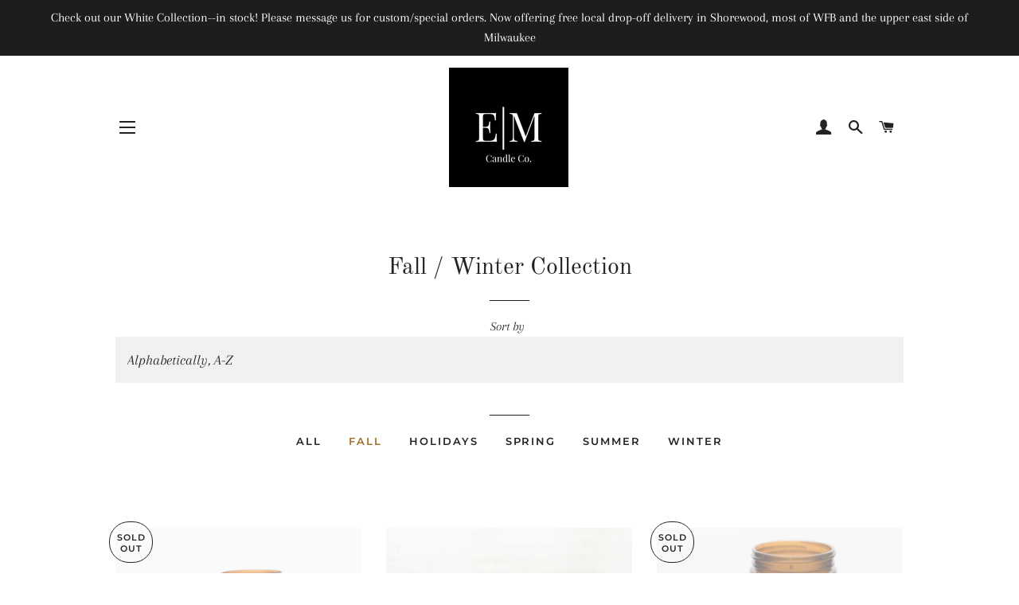

--- FILE ---
content_type: text/html; charset=utf-8
request_url: https://emcandleco.com/collections/fall-collection/fall
body_size: 20033
content:
<!doctype html>
<!--[if lt IE 7]><html class="no-js lt-ie9 lt-ie8 lt-ie7" lang="en"> <![endif]-->
<!--[if IE 7]><html class="no-js lt-ie9 lt-ie8" lang="en"> <![endif]-->
<!--[if IE 8]><html class="no-js lt-ie9" lang="en"> <![endif]-->
<!--[if IE 9 ]><html class="ie9 no-js"> <![endif]-->
<!--[if (gt IE 9)|!(IE)]><!--> <html class="no-js"> <!--<![endif]-->
<head>

  <!-- Basic page needs ================================================== -->
  <meta charset="utf-8">
  <meta http-equiv="X-UA-Compatible" content="IE=edge,chrome=1">

  
    <link rel="shortcut icon" href="//emcandleco.com/cdn/shop/files/favicon-32x32_32x32.png?v=1613691459" type="image/png" />
  

  <!-- Title and description ================================================== -->
  <title>
  Fall / Winter Collection &ndash; Tagged &quot;Fall&quot; &ndash; E|M Candle Co.
  </title>

  

  <!-- Helpers ================================================== -->
  <!-- /snippets/social-meta-tags.liquid -->




<meta property="og:site_name" content="E|M Candle Co.">
<meta property="og:url" content="https://emcandleco.com/collections/fall-collection/fall">
<meta property="og:title" content="Fall / Winter Collection">
<meta property="og:type" content="product.group">
<meta property="og:description" content="EM Candle Co is a company based in Milwaukee, Wisconsin. We hand pour all of our soy candles in small batches. All of our handmade candles contain premium fragrance and essential oils with eco-friendly cotton wicks that will give you that clean long lasting burn. ">

<meta property="og:image" content="http://emcandleco.com/cdn/shop/collections/EMCandle-120_1200x1200.jpg?v=1534871865">
<meta property="og:image:secure_url" content="https://emcandleco.com/cdn/shop/collections/EMCandle-120_1200x1200.jpg?v=1534871865">


<meta name="twitter:card" content="summary_large_image">
<meta name="twitter:title" content="Fall / Winter Collection">
<meta name="twitter:description" content="EM Candle Co is a company based in Milwaukee, Wisconsin. We hand pour all of our soy candles in small batches. All of our handmade candles contain premium fragrance and essential oils with eco-friendly cotton wicks that will give you that clean long lasting burn. ">

  <link rel="canonical" href="https://emcandleco.com/collections/fall-collection/fall">
  <meta name="viewport" content="width=device-width,initial-scale=1,shrink-to-fit=no">
  <meta name="theme-color" content="#1c1d1d">

  <!-- CSS ================================================== -->
  <link href="//emcandleco.com/cdn/shop/t/3/assets/timber.scss.css?v=29794456909031486411759251259" rel="stylesheet" type="text/css" media="all" />
  <link href="//emcandleco.com/cdn/shop/t/3/assets/theme.scss.css?v=70684879468112264441759251259" rel="stylesheet" type="text/css" media="all" />

  <!-- Sections ================================================== -->
  <script>
    window.theme = window.theme || {};
    theme.strings = {
      zoomClose: "Close (Esc)",
      zoomPrev: "Previous (Left arrow key)",
      zoomNext: "Next (Right arrow key)",
      moneyFormat: "${{amount}}",
      addressError: "Error looking up that address",
      addressNoResults: "No results for that address",
      addressQueryLimit: "You have exceeded the Google API usage limit. Consider upgrading to a \u003ca href=\"https:\/\/developers.google.com\/maps\/premium\/usage-limits\"\u003ePremium Plan\u003c\/a\u003e.",
      authError: "There was a problem authenticating your Google Maps account.",
      cartEmpty: "Your cart is currently empty.",
      cartCookie: "Enable cookies to use the shopping cart",
      cartSavings: "I18n Error: Missing interpolation value \"savings\" for \"You're saving {{ savings }}\""
    };
    theme.settings = {
      cartType: "drawer",
      gridType: "collage"
    };
  </script>

  <script src="//emcandleco.com/cdn/shop/t/3/assets/jquery-2.2.3.min.js?v=58211863146907186831535735793" type="text/javascript"></script>

  <!--[if (gt IE 9)|!(IE)]><!--><script src="//emcandleco.com/cdn/shop/t/3/assets/lazysizes.min.js?v=37531750901115495291535735793" async="async"></script><!--<![endif]-->
  <!--[if lte IE 9]><script src="//emcandleco.com/cdn/shop/t/3/assets/lazysizes.min.js?v=37531750901115495291535735793"></script><![endif]-->

  <!--[if (gt IE 9)|!(IE)]><!--><script src="//emcandleco.com/cdn/shop/t/3/assets/theme.js?v=48395074773662761011535735799" defer="defer"></script><!--<![endif]-->
  <!--[if lte IE 9]><script src="//emcandleco.com/cdn/shop/t/3/assets/theme.js?v=48395074773662761011535735799"></script><![endif]-->

  <!-- Header hook for plugins ================================================== -->
  <script>window.performance && window.performance.mark && window.performance.mark('shopify.content_for_header.start');</script><meta id="shopify-digital-wallet" name="shopify-digital-wallet" content="/1185218620/digital_wallets/dialog">
<meta name="shopify-checkout-api-token" content="9bd2f5c1611f714451590f8d9c87593e">
<meta id="in-context-paypal-metadata" data-shop-id="1185218620" data-venmo-supported="false" data-environment="production" data-locale="en_US" data-paypal-v4="true" data-currency="USD">
<link rel="alternate" type="application/atom+xml" title="Feed" href="/collections/fall-collection/fall.atom" />
<link rel="alternate" type="application/json+oembed" href="https://emcandleco.com/collections/fall-collection/fall.oembed">
<script async="async" src="/checkouts/internal/preloads.js?locale=en-US"></script>
<link rel="preconnect" href="https://shop.app" crossorigin="anonymous">
<script async="async" src="https://shop.app/checkouts/internal/preloads.js?locale=en-US&shop_id=1185218620" crossorigin="anonymous"></script>
<script id="apple-pay-shop-capabilities" type="application/json">{"shopId":1185218620,"countryCode":"US","currencyCode":"USD","merchantCapabilities":["supports3DS"],"merchantId":"gid:\/\/shopify\/Shop\/1185218620","merchantName":"E|M Candle Co.","requiredBillingContactFields":["postalAddress","email"],"requiredShippingContactFields":["postalAddress","email"],"shippingType":"shipping","supportedNetworks":["visa","masterCard","amex","discover","elo","jcb"],"total":{"type":"pending","label":"E|M Candle Co.","amount":"1.00"},"shopifyPaymentsEnabled":true,"supportsSubscriptions":true}</script>
<script id="shopify-features" type="application/json">{"accessToken":"9bd2f5c1611f714451590f8d9c87593e","betas":["rich-media-storefront-analytics"],"domain":"emcandleco.com","predictiveSearch":true,"shopId":1185218620,"locale":"en"}</script>
<script>var Shopify = Shopify || {};
Shopify.shop = "e-m-candle-co.myshopify.com";
Shopify.locale = "en";
Shopify.currency = {"active":"USD","rate":"1.0"};
Shopify.country = "US";
Shopify.theme = {"name":"Brooklyn","id":16834035772,"schema_name":"Brooklyn","schema_version":"10.1.0","theme_store_id":730,"role":"main"};
Shopify.theme.handle = "null";
Shopify.theme.style = {"id":null,"handle":null};
Shopify.cdnHost = "emcandleco.com/cdn";
Shopify.routes = Shopify.routes || {};
Shopify.routes.root = "/";</script>
<script type="module">!function(o){(o.Shopify=o.Shopify||{}).modules=!0}(window);</script>
<script>!function(o){function n(){var o=[];function n(){o.push(Array.prototype.slice.apply(arguments))}return n.q=o,n}var t=o.Shopify=o.Shopify||{};t.loadFeatures=n(),t.autoloadFeatures=n()}(window);</script>
<script>
  window.ShopifyPay = window.ShopifyPay || {};
  window.ShopifyPay.apiHost = "shop.app\/pay";
  window.ShopifyPay.redirectState = null;
</script>
<script id="shop-js-analytics" type="application/json">{"pageType":"collection"}</script>
<script defer="defer" async type="module" src="//emcandleco.com/cdn/shopifycloud/shop-js/modules/v2/client.init-shop-cart-sync_WVOgQShq.en.esm.js"></script>
<script defer="defer" async type="module" src="//emcandleco.com/cdn/shopifycloud/shop-js/modules/v2/chunk.common_C_13GLB1.esm.js"></script>
<script defer="defer" async type="module" src="//emcandleco.com/cdn/shopifycloud/shop-js/modules/v2/chunk.modal_CLfMGd0m.esm.js"></script>
<script type="module">
  await import("//emcandleco.com/cdn/shopifycloud/shop-js/modules/v2/client.init-shop-cart-sync_WVOgQShq.en.esm.js");
await import("//emcandleco.com/cdn/shopifycloud/shop-js/modules/v2/chunk.common_C_13GLB1.esm.js");
await import("//emcandleco.com/cdn/shopifycloud/shop-js/modules/v2/chunk.modal_CLfMGd0m.esm.js");

  window.Shopify.SignInWithShop?.initShopCartSync?.({"fedCMEnabled":true,"windoidEnabled":true});

</script>
<script>
  window.Shopify = window.Shopify || {};
  if (!window.Shopify.featureAssets) window.Shopify.featureAssets = {};
  window.Shopify.featureAssets['shop-js'] = {"shop-cart-sync":["modules/v2/client.shop-cart-sync_DuR37GeY.en.esm.js","modules/v2/chunk.common_C_13GLB1.esm.js","modules/v2/chunk.modal_CLfMGd0m.esm.js"],"init-fed-cm":["modules/v2/client.init-fed-cm_BucUoe6W.en.esm.js","modules/v2/chunk.common_C_13GLB1.esm.js","modules/v2/chunk.modal_CLfMGd0m.esm.js"],"shop-toast-manager":["modules/v2/client.shop-toast-manager_B0JfrpKj.en.esm.js","modules/v2/chunk.common_C_13GLB1.esm.js","modules/v2/chunk.modal_CLfMGd0m.esm.js"],"init-shop-cart-sync":["modules/v2/client.init-shop-cart-sync_WVOgQShq.en.esm.js","modules/v2/chunk.common_C_13GLB1.esm.js","modules/v2/chunk.modal_CLfMGd0m.esm.js"],"shop-button":["modules/v2/client.shop-button_B_U3bv27.en.esm.js","modules/v2/chunk.common_C_13GLB1.esm.js","modules/v2/chunk.modal_CLfMGd0m.esm.js"],"init-windoid":["modules/v2/client.init-windoid_DuP9q_di.en.esm.js","modules/v2/chunk.common_C_13GLB1.esm.js","modules/v2/chunk.modal_CLfMGd0m.esm.js"],"shop-cash-offers":["modules/v2/client.shop-cash-offers_BmULhtno.en.esm.js","modules/v2/chunk.common_C_13GLB1.esm.js","modules/v2/chunk.modal_CLfMGd0m.esm.js"],"pay-button":["modules/v2/client.pay-button_CrPSEbOK.en.esm.js","modules/v2/chunk.common_C_13GLB1.esm.js","modules/v2/chunk.modal_CLfMGd0m.esm.js"],"init-customer-accounts":["modules/v2/client.init-customer-accounts_jNk9cPYQ.en.esm.js","modules/v2/client.shop-login-button_DJ5ldayH.en.esm.js","modules/v2/chunk.common_C_13GLB1.esm.js","modules/v2/chunk.modal_CLfMGd0m.esm.js"],"avatar":["modules/v2/client.avatar_BTnouDA3.en.esm.js"],"checkout-modal":["modules/v2/client.checkout-modal_pBPyh9w8.en.esm.js","modules/v2/chunk.common_C_13GLB1.esm.js","modules/v2/chunk.modal_CLfMGd0m.esm.js"],"init-shop-for-new-customer-accounts":["modules/v2/client.init-shop-for-new-customer-accounts_BUoCy7a5.en.esm.js","modules/v2/client.shop-login-button_DJ5ldayH.en.esm.js","modules/v2/chunk.common_C_13GLB1.esm.js","modules/v2/chunk.modal_CLfMGd0m.esm.js"],"init-customer-accounts-sign-up":["modules/v2/client.init-customer-accounts-sign-up_CnczCz9H.en.esm.js","modules/v2/client.shop-login-button_DJ5ldayH.en.esm.js","modules/v2/chunk.common_C_13GLB1.esm.js","modules/v2/chunk.modal_CLfMGd0m.esm.js"],"init-shop-email-lookup-coordinator":["modules/v2/client.init-shop-email-lookup-coordinator_CzjY5t9o.en.esm.js","modules/v2/chunk.common_C_13GLB1.esm.js","modules/v2/chunk.modal_CLfMGd0m.esm.js"],"shop-follow-button":["modules/v2/client.shop-follow-button_CsYC63q7.en.esm.js","modules/v2/chunk.common_C_13GLB1.esm.js","modules/v2/chunk.modal_CLfMGd0m.esm.js"],"shop-login-button":["modules/v2/client.shop-login-button_DJ5ldayH.en.esm.js","modules/v2/chunk.common_C_13GLB1.esm.js","modules/v2/chunk.modal_CLfMGd0m.esm.js"],"shop-login":["modules/v2/client.shop-login_B9ccPdmx.en.esm.js","modules/v2/chunk.common_C_13GLB1.esm.js","modules/v2/chunk.modal_CLfMGd0m.esm.js"],"lead-capture":["modules/v2/client.lead-capture_D0K_KgYb.en.esm.js","modules/v2/chunk.common_C_13GLB1.esm.js","modules/v2/chunk.modal_CLfMGd0m.esm.js"],"payment-terms":["modules/v2/client.payment-terms_BWmiNN46.en.esm.js","modules/v2/chunk.common_C_13GLB1.esm.js","modules/v2/chunk.modal_CLfMGd0m.esm.js"]};
</script>
<script>(function() {
  var isLoaded = false;
  function asyncLoad() {
    if (isLoaded) return;
    isLoaded = true;
    var urls = ["https:\/\/chimpstatic.com\/mcjs-connected\/js\/users\/04ec0553e4305feac47344bd8\/a67ee61fd535fe190e9f8e2b8.js?shop=e-m-candle-co.myshopify.com","https:\/\/discount.webcontrive.com\/assets\/js\/discount-box.js?v=1.1\u0026shop=e-m-candle-co.myshopify.com"];
    for (var i = 0; i < urls.length; i++) {
      var s = document.createElement('script');
      s.type = 'text/javascript';
      s.async = true;
      s.src = urls[i];
      var x = document.getElementsByTagName('script')[0];
      x.parentNode.insertBefore(s, x);
    }
  };
  if(window.attachEvent) {
    window.attachEvent('onload', asyncLoad);
  } else {
    window.addEventListener('load', asyncLoad, false);
  }
})();</script>
<script id="__st">var __st={"a":1185218620,"offset":-21600,"reqid":"994cca78-33a2-42c1-834c-c2f8f4754d24-1769593432","pageurl":"emcandleco.com\/collections\/fall-collection\/fall","u":"d11b0427311d","p":"collection","rtyp":"collection","rid":41691054140};</script>
<script>window.ShopifyPaypalV4VisibilityTracking = true;</script>
<script id="captcha-bootstrap">!function(){'use strict';const t='contact',e='account',n='new_comment',o=[[t,t],['blogs',n],['comments',n],[t,'customer']],c=[[e,'customer_login'],[e,'guest_login'],[e,'recover_customer_password'],[e,'create_customer']],r=t=>t.map((([t,e])=>`form[action*='/${t}']:not([data-nocaptcha='true']) input[name='form_type'][value='${e}']`)).join(','),a=t=>()=>t?[...document.querySelectorAll(t)].map((t=>t.form)):[];function s(){const t=[...o],e=r(t);return a(e)}const i='password',u='form_key',d=['recaptcha-v3-token','g-recaptcha-response','h-captcha-response',i],f=()=>{try{return window.sessionStorage}catch{return}},m='__shopify_v',_=t=>t.elements[u];function p(t,e,n=!1){try{const o=window.sessionStorage,c=JSON.parse(o.getItem(e)),{data:r}=function(t){const{data:e,action:n}=t;return t[m]||n?{data:e,action:n}:{data:t,action:n}}(c);for(const[e,n]of Object.entries(r))t.elements[e]&&(t.elements[e].value=n);n&&o.removeItem(e)}catch(o){console.error('form repopulation failed',{error:o})}}const l='form_type',E='cptcha';function T(t){t.dataset[E]=!0}const w=window,h=w.document,L='Shopify',v='ce_forms',y='captcha';let A=!1;((t,e)=>{const n=(g='f06e6c50-85a8-45c8-87d0-21a2b65856fe',I='https://cdn.shopify.com/shopifycloud/storefront-forms-hcaptcha/ce_storefront_forms_captcha_hcaptcha.v1.5.2.iife.js',D={infoText:'Protected by hCaptcha',privacyText:'Privacy',termsText:'Terms'},(t,e,n)=>{const o=w[L][v],c=o.bindForm;if(c)return c(t,g,e,D).then(n);var r;o.q.push([[t,g,e,D],n]),r=I,A||(h.body.append(Object.assign(h.createElement('script'),{id:'captcha-provider',async:!0,src:r})),A=!0)});var g,I,D;w[L]=w[L]||{},w[L][v]=w[L][v]||{},w[L][v].q=[],w[L][y]=w[L][y]||{},w[L][y].protect=function(t,e){n(t,void 0,e),T(t)},Object.freeze(w[L][y]),function(t,e,n,w,h,L){const[v,y,A,g]=function(t,e,n){const i=e?o:[],u=t?c:[],d=[...i,...u],f=r(d),m=r(i),_=r(d.filter((([t,e])=>n.includes(e))));return[a(f),a(m),a(_),s()]}(w,h,L),I=t=>{const e=t.target;return e instanceof HTMLFormElement?e:e&&e.form},D=t=>v().includes(t);t.addEventListener('submit',(t=>{const e=I(t);if(!e)return;const n=D(e)&&!e.dataset.hcaptchaBound&&!e.dataset.recaptchaBound,o=_(e),c=g().includes(e)&&(!o||!o.value);(n||c)&&t.preventDefault(),c&&!n&&(function(t){try{if(!f())return;!function(t){const e=f();if(!e)return;const n=_(t);if(!n)return;const o=n.value;o&&e.removeItem(o)}(t);const e=Array.from(Array(32),(()=>Math.random().toString(36)[2])).join('');!function(t,e){_(t)||t.append(Object.assign(document.createElement('input'),{type:'hidden',name:u})),t.elements[u].value=e}(t,e),function(t,e){const n=f();if(!n)return;const o=[...t.querySelectorAll(`input[type='${i}']`)].map((({name:t})=>t)),c=[...d,...o],r={};for(const[a,s]of new FormData(t).entries())c.includes(a)||(r[a]=s);n.setItem(e,JSON.stringify({[m]:1,action:t.action,data:r}))}(t,e)}catch(e){console.error('failed to persist form',e)}}(e),e.submit())}));const S=(t,e)=>{t&&!t.dataset[E]&&(n(t,e.some((e=>e===t))),T(t))};for(const o of['focusin','change'])t.addEventListener(o,(t=>{const e=I(t);D(e)&&S(e,y())}));const B=e.get('form_key'),M=e.get(l),P=B&&M;t.addEventListener('DOMContentLoaded',(()=>{const t=y();if(P)for(const e of t)e.elements[l].value===M&&p(e,B);[...new Set([...A(),...v().filter((t=>'true'===t.dataset.shopifyCaptcha))])].forEach((e=>S(e,t)))}))}(h,new URLSearchParams(w.location.search),n,t,e,['guest_login'])})(!0,!0)}();</script>
<script integrity="sha256-4kQ18oKyAcykRKYeNunJcIwy7WH5gtpwJnB7kiuLZ1E=" data-source-attribution="shopify.loadfeatures" defer="defer" src="//emcandleco.com/cdn/shopifycloud/storefront/assets/storefront/load_feature-a0a9edcb.js" crossorigin="anonymous"></script>
<script crossorigin="anonymous" defer="defer" src="//emcandleco.com/cdn/shopifycloud/storefront/assets/shopify_pay/storefront-65b4c6d7.js?v=20250812"></script>
<script data-source-attribution="shopify.dynamic_checkout.dynamic.init">var Shopify=Shopify||{};Shopify.PaymentButton=Shopify.PaymentButton||{isStorefrontPortableWallets:!0,init:function(){window.Shopify.PaymentButton.init=function(){};var t=document.createElement("script");t.src="https://emcandleco.com/cdn/shopifycloud/portable-wallets/latest/portable-wallets.en.js",t.type="module",document.head.appendChild(t)}};
</script>
<script data-source-attribution="shopify.dynamic_checkout.buyer_consent">
  function portableWalletsHideBuyerConsent(e){var t=document.getElementById("shopify-buyer-consent"),n=document.getElementById("shopify-subscription-policy-button");t&&n&&(t.classList.add("hidden"),t.setAttribute("aria-hidden","true"),n.removeEventListener("click",e))}function portableWalletsShowBuyerConsent(e){var t=document.getElementById("shopify-buyer-consent"),n=document.getElementById("shopify-subscription-policy-button");t&&n&&(t.classList.remove("hidden"),t.removeAttribute("aria-hidden"),n.addEventListener("click",e))}window.Shopify?.PaymentButton&&(window.Shopify.PaymentButton.hideBuyerConsent=portableWalletsHideBuyerConsent,window.Shopify.PaymentButton.showBuyerConsent=portableWalletsShowBuyerConsent);
</script>
<script data-source-attribution="shopify.dynamic_checkout.cart.bootstrap">document.addEventListener("DOMContentLoaded",(function(){function t(){return document.querySelector("shopify-accelerated-checkout-cart, shopify-accelerated-checkout")}if(t())Shopify.PaymentButton.init();else{new MutationObserver((function(e,n){t()&&(Shopify.PaymentButton.init(),n.disconnect())})).observe(document.body,{childList:!0,subtree:!0})}}));
</script>
<link id="shopify-accelerated-checkout-styles" rel="stylesheet" media="screen" href="https://emcandleco.com/cdn/shopifycloud/portable-wallets/latest/accelerated-checkout-backwards-compat.css" crossorigin="anonymous">
<style id="shopify-accelerated-checkout-cart">
        #shopify-buyer-consent {
  margin-top: 1em;
  display: inline-block;
  width: 100%;
}

#shopify-buyer-consent.hidden {
  display: none;
}

#shopify-subscription-policy-button {
  background: none;
  border: none;
  padding: 0;
  text-decoration: underline;
  font-size: inherit;
  cursor: pointer;
}

#shopify-subscription-policy-button::before {
  box-shadow: none;
}

      </style>

<script>window.performance && window.performance.mark && window.performance.mark('shopify.content_for_header.end');</script>
  <!-- /snippets/oldIE-js.liquid -->

<!--[if lt IE 9]>
<script src="//cdnjs.cloudflare.com/ajax/libs/html5shiv/3.7.2/html5shiv.min.js" type="text/javascript"></script>
<![endif]-->


<!--[if (lte IE 9) ]><script src="//emcandleco.com/cdn/shop/t/3/assets/match-media.min.js?v=159635276924582161481535735793" type="text/javascript"></script><![endif]-->


  <script src="//emcandleco.com/cdn/shop/t/3/assets/modernizr.min.js?v=21391054748206432451535735793" type="text/javascript"></script>

  
  


<!-- ROIHunterEasy HeadSnippet start -->

    <!-- RHEasy Global Site Tag (gtag.js) - Google AdWords: 788893824 --><script async src="https://www.googletagmanager.com/gtag/js?id=AW-788893824"></script><script>
  window.dataLayer = window.dataLayer || [];
  function gtag(){dataLayer.push(arguments);}
  gtag('js', new Date());

  gtag('config', 'AW-788893824');
</script>

    <script type="text/javascript">
        (function() {

            var remarketingType = 'OTHER';

             // if current page is NOT cart page
            var cartPageActive = false; // unset cart page flag
            

             // if current page is NOT product page
            var productPageActive = false; // unset product page flag
            

            
            var collectionPageActive = true;

            var prodIds = ['shopify_671370805308_8094862573628', 'shopify_671351767100_8094601379900', 'shopify_671348981820_8094523588668', 'shopify_671350849596_8094570840124', 'shopify_671369363516_8094845009980', 'shopify_671364251708_8094794514492', 'shopify_823273750588_9545653190716', 'shopify_671350259772_8094551900220'];
            if (remarketingType == 'OTHER') {
                var googleTagParams = {
                    dynx_itemid: prodIds,
                    dynx_pagetype: 'searchresults'
                };
            } else {
                var googleTagParams = {
                    ecomm_prodid: prodIds,
                    ecomm_pagetype: 'category'
                };
            }
            

            
            var mainPageActive = false;
            

            var cartPage = {
                active: cartPageActive, // flag true/false
                // if facebookEventParams is undefined set facebookEventParams = null
                facebookEventParams: typeof facebookEventParams !== 'undefined' ? facebookEventParams : null,
                googleTagParams: typeof googleTagParams !== 'undefined' ? googleTagParams : null
            };

            var productPage = {
                active: productPageActive, // flag true/false
                facebookEventParams: typeof facebookEventParams !== 'undefined' ? facebookEventParams : null,
                googleTagParams: typeof googleTagParams !== 'undefined' ? googleTagParams : null
            };

            var collectionPage = {
                active: collectionPageActive, // flag true/false
                facebookEventParams: null,
                googleTagParams: typeof googleTagParams !== 'undefined' ? googleTagParams : null
            };

            var mainPage = {
                active: mainPageActive,
                facebookEventParams: null,
                googleTagParams: typeof googleTagParams !== 'undefined' ? googleTagParams : null
            };

            // here we initialize our global object which contains all necessary information for
            // our all scripts which fired some google or facebook analytic events etc.
            // we should use some unique name to identify this object to avoid names conflict
            // relative to other global objects
            var hash = 'ROIHunterEasy_5a83c915b9f3150f071dd42973557062ac2f30b295a5b6393544410da07ecb27';
            window[hash] = {
                cartPage: cartPage,
                productPage: productPage,
                collectionPage: collectionPage,
                mainPage: mainPage,
                remarketingType: remarketingType
            };

            // begin: initialize our rheasy_fbq object for facebook tracking
            window[hash].rheasy_fbq = function() {
                if (arguments.length === 0) {
                    return;
                }

                var pixelId, trackType, contentObj;     //get parameters:

                if (typeof arguments[0] === 'string') pixelId = arguments[0];       //param string PIXEL ID
                if (typeof arguments[1] === 'string') trackType = arguments[1];     //param string TRACK TYPE (PageView, Purchase)
                if (typeof arguments[2] === 'object') contentObj = arguments[2];    //param object (may be null):
                                                                                    //    {value : subtotal_price,
                                                                                    //     content_type : some_string,
                                                                                    //     currency : shop_curency,
                                                                                    //     contents : [{id, quantity, item_price}, ...] instance of array
                                                                                    //    }

                var argumentsAreValid = typeof pixelId === 'string' && pixelId.replace(/\s+/gi, '') !== '' &&
                    typeof trackType === 'string' && trackType.replace(/\s+/gi, '') !== '';

                if (!argumentsAreValid) {
                    console.error('RH PIXEL - INVALID ARGUMENTS');
                    return;
                }

                var params = [];
                params.push('id=' + encodeURIComponent(pixelId));
                switch (trackType) {
                    case 'PageView':
                    case 'ViewContent':
                    case 'Search':
                    case 'AddToCart':
                    case 'InitiateCheckout':
                    case 'AddPaymentInfo':
                    case 'Lead':
                    case 'CompleteRegistration':
                    case 'Purchase':
                    case 'AddToWishlist':
                        params.push('ev=' + encodeURIComponent(trackType));
                        break;
                    default:
                        console.error('RH PIXEL - BAD TRACKTYPE');
                        return;
                }

                params.push('dl=' + encodeURIComponent(document.location.href));
                if (document.referrer) params.push('rl=' + encodeURIComponent(document.referrer));
                params.push('if=false');
                params.push('ts=' + new Date().getTime());

                /* Custom parameters to string */
                if (typeof contentObj === 'object') {                                               //`contents : [{id, quantity, item_price}, ...]` to string
                    for (var u in contentObj) {
                        if (typeof contentObj[u] === 'object' && contentObj[u] instanceof Array) {  // `[{id, quantity, item_price}, ...]` to string
                            if (contentObj[u].length > 0) {
                                for (var y = 0; y < contentObj[u].length; y++) {
                                    if (typeof contentObj[u][y] === 'object') {                     // `{id, quantity, item_price}` to string
                                        contentObj[u][y] = JSON.stringify(contentObj[u][y]);
                                    }
                                    contentObj[u][y] = (contentObj[u][y] + '')  //JSON to string
                                        .replace(/^\s+|\s+$/gi, '')             //delete white characterts from begin on end of the string
                                        .replace(/\s+/gi, ' ')                  //replace white characters inside string to ' '
                                }
                                params.push('cd[' + u + ']=' + encodeURIComponent(contentObj[u].join(',')   //create JSON array - [param1,param2,param3]
                                    .replace(/^/gi, '[')
                                    .replace(/$/gi, ']')))
                            }
                        } else if (typeof contentObj[u] === 'string') {
                            params.push('cd[' + u + ']=' + encodeURIComponent(contentObj[u]));
                        }
                    }
                }

                var imgId = new Date().getTime();
                var img = document.createElement('img');
                img.id = 'fb_' + imgId, img.src = 'https://www.facebook.com/tr/?' + params.join('&'), img.width = 1, img.height = 1, img.style = 'display:none;';
                document.head.appendChild(img);
                window.setTimeout(function() { var t = document.getElementById('fb_' + imgId);
                    t.parentElement.removeChild(t); }, 1000);

            };
            // end of: initializing rheasy_fbq object
        })();
    </script><!-- ROIHunterEasy HeadSnippet end -->
<link href="https://monorail-edge.shopifysvc.com" rel="dns-prefetch">
<script>(function(){if ("sendBeacon" in navigator && "performance" in window) {try {var session_token_from_headers = performance.getEntriesByType('navigation')[0].serverTiming.find(x => x.name == '_s').description;} catch {var session_token_from_headers = undefined;}var session_cookie_matches = document.cookie.match(/_shopify_s=([^;]*)/);var session_token_from_cookie = session_cookie_matches && session_cookie_matches.length === 2 ? session_cookie_matches[1] : "";var session_token = session_token_from_headers || session_token_from_cookie || "";function handle_abandonment_event(e) {var entries = performance.getEntries().filter(function(entry) {return /monorail-edge.shopifysvc.com/.test(entry.name);});if (!window.abandonment_tracked && entries.length === 0) {window.abandonment_tracked = true;var currentMs = Date.now();var navigation_start = performance.timing.navigationStart;var payload = {shop_id: 1185218620,url: window.location.href,navigation_start,duration: currentMs - navigation_start,session_token,page_type: "collection"};window.navigator.sendBeacon("https://monorail-edge.shopifysvc.com/v1/produce", JSON.stringify({schema_id: "online_store_buyer_site_abandonment/1.1",payload: payload,metadata: {event_created_at_ms: currentMs,event_sent_at_ms: currentMs}}));}}window.addEventListener('pagehide', handle_abandonment_event);}}());</script>
<script id="web-pixels-manager-setup">(function e(e,d,r,n,o){if(void 0===o&&(o={}),!Boolean(null===(a=null===(i=window.Shopify)||void 0===i?void 0:i.analytics)||void 0===a?void 0:a.replayQueue)){var i,a;window.Shopify=window.Shopify||{};var t=window.Shopify;t.analytics=t.analytics||{};var s=t.analytics;s.replayQueue=[],s.publish=function(e,d,r){return s.replayQueue.push([e,d,r]),!0};try{self.performance.mark("wpm:start")}catch(e){}var l=function(){var e={modern:/Edge?\/(1{2}[4-9]|1[2-9]\d|[2-9]\d{2}|\d{4,})\.\d+(\.\d+|)|Firefox\/(1{2}[4-9]|1[2-9]\d|[2-9]\d{2}|\d{4,})\.\d+(\.\d+|)|Chrom(ium|e)\/(9{2}|\d{3,})\.\d+(\.\d+|)|(Maci|X1{2}).+ Version\/(15\.\d+|(1[6-9]|[2-9]\d|\d{3,})\.\d+)([,.]\d+|)( \(\w+\)|)( Mobile\/\w+|) Safari\/|Chrome.+OPR\/(9{2}|\d{3,})\.\d+\.\d+|(CPU[ +]OS|iPhone[ +]OS|CPU[ +]iPhone|CPU IPhone OS|CPU iPad OS)[ +]+(15[._]\d+|(1[6-9]|[2-9]\d|\d{3,})[._]\d+)([._]\d+|)|Android:?[ /-](13[3-9]|1[4-9]\d|[2-9]\d{2}|\d{4,})(\.\d+|)(\.\d+|)|Android.+Firefox\/(13[5-9]|1[4-9]\d|[2-9]\d{2}|\d{4,})\.\d+(\.\d+|)|Android.+Chrom(ium|e)\/(13[3-9]|1[4-9]\d|[2-9]\d{2}|\d{4,})\.\d+(\.\d+|)|SamsungBrowser\/([2-9]\d|\d{3,})\.\d+/,legacy:/Edge?\/(1[6-9]|[2-9]\d|\d{3,})\.\d+(\.\d+|)|Firefox\/(5[4-9]|[6-9]\d|\d{3,})\.\d+(\.\d+|)|Chrom(ium|e)\/(5[1-9]|[6-9]\d|\d{3,})\.\d+(\.\d+|)([\d.]+$|.*Safari\/(?![\d.]+ Edge\/[\d.]+$))|(Maci|X1{2}).+ Version\/(10\.\d+|(1[1-9]|[2-9]\d|\d{3,})\.\d+)([,.]\d+|)( \(\w+\)|)( Mobile\/\w+|) Safari\/|Chrome.+OPR\/(3[89]|[4-9]\d|\d{3,})\.\d+\.\d+|(CPU[ +]OS|iPhone[ +]OS|CPU[ +]iPhone|CPU IPhone OS|CPU iPad OS)[ +]+(10[._]\d+|(1[1-9]|[2-9]\d|\d{3,})[._]\d+)([._]\d+|)|Android:?[ /-](13[3-9]|1[4-9]\d|[2-9]\d{2}|\d{4,})(\.\d+|)(\.\d+|)|Mobile Safari.+OPR\/([89]\d|\d{3,})\.\d+\.\d+|Android.+Firefox\/(13[5-9]|1[4-9]\d|[2-9]\d{2}|\d{4,})\.\d+(\.\d+|)|Android.+Chrom(ium|e)\/(13[3-9]|1[4-9]\d|[2-9]\d{2}|\d{4,})\.\d+(\.\d+|)|Android.+(UC? ?Browser|UCWEB|U3)[ /]?(15\.([5-9]|\d{2,})|(1[6-9]|[2-9]\d|\d{3,})\.\d+)\.\d+|SamsungBrowser\/(5\.\d+|([6-9]|\d{2,})\.\d+)|Android.+MQ{2}Browser\/(14(\.(9|\d{2,})|)|(1[5-9]|[2-9]\d|\d{3,})(\.\d+|))(\.\d+|)|K[Aa][Ii]OS\/(3\.\d+|([4-9]|\d{2,})\.\d+)(\.\d+|)/},d=e.modern,r=e.legacy,n=navigator.userAgent;return n.match(d)?"modern":n.match(r)?"legacy":"unknown"}(),u="modern"===l?"modern":"legacy",c=(null!=n?n:{modern:"",legacy:""})[u],f=function(e){return[e.baseUrl,"/wpm","/b",e.hashVersion,"modern"===e.buildTarget?"m":"l",".js"].join("")}({baseUrl:d,hashVersion:r,buildTarget:u}),m=function(e){var d=e.version,r=e.bundleTarget,n=e.surface,o=e.pageUrl,i=e.monorailEndpoint;return{emit:function(e){var a=e.status,t=e.errorMsg,s=(new Date).getTime(),l=JSON.stringify({metadata:{event_sent_at_ms:s},events:[{schema_id:"web_pixels_manager_load/3.1",payload:{version:d,bundle_target:r,page_url:o,status:a,surface:n,error_msg:t},metadata:{event_created_at_ms:s}}]});if(!i)return console&&console.warn&&console.warn("[Web Pixels Manager] No Monorail endpoint provided, skipping logging."),!1;try{return self.navigator.sendBeacon.bind(self.navigator)(i,l)}catch(e){}var u=new XMLHttpRequest;try{return u.open("POST",i,!0),u.setRequestHeader("Content-Type","text/plain"),u.send(l),!0}catch(e){return console&&console.warn&&console.warn("[Web Pixels Manager] Got an unhandled error while logging to Monorail."),!1}}}}({version:r,bundleTarget:l,surface:e.surface,pageUrl:self.location.href,monorailEndpoint:e.monorailEndpoint});try{o.browserTarget=l,function(e){var d=e.src,r=e.async,n=void 0===r||r,o=e.onload,i=e.onerror,a=e.sri,t=e.scriptDataAttributes,s=void 0===t?{}:t,l=document.createElement("script"),u=document.querySelector("head"),c=document.querySelector("body");if(l.async=n,l.src=d,a&&(l.integrity=a,l.crossOrigin="anonymous"),s)for(var f in s)if(Object.prototype.hasOwnProperty.call(s,f))try{l.dataset[f]=s[f]}catch(e){}if(o&&l.addEventListener("load",o),i&&l.addEventListener("error",i),u)u.appendChild(l);else{if(!c)throw new Error("Did not find a head or body element to append the script");c.appendChild(l)}}({src:f,async:!0,onload:function(){if(!function(){var e,d;return Boolean(null===(d=null===(e=window.Shopify)||void 0===e?void 0:e.analytics)||void 0===d?void 0:d.initialized)}()){var d=window.webPixelsManager.init(e)||void 0;if(d){var r=window.Shopify.analytics;r.replayQueue.forEach((function(e){var r=e[0],n=e[1],o=e[2];d.publishCustomEvent(r,n,o)})),r.replayQueue=[],r.publish=d.publishCustomEvent,r.visitor=d.visitor,r.initialized=!0}}},onerror:function(){return m.emit({status:"failed",errorMsg:"".concat(f," has failed to load")})},sri:function(e){var d=/^sha384-[A-Za-z0-9+/=]+$/;return"string"==typeof e&&d.test(e)}(c)?c:"",scriptDataAttributes:o}),m.emit({status:"loading"})}catch(e){m.emit({status:"failed",errorMsg:(null==e?void 0:e.message)||"Unknown error"})}}})({shopId: 1185218620,storefrontBaseUrl: "https://emcandleco.com",extensionsBaseUrl: "https://extensions.shopifycdn.com/cdn/shopifycloud/web-pixels-manager",monorailEndpoint: "https://monorail-edge.shopifysvc.com/unstable/produce_batch",surface: "storefront-renderer",enabledBetaFlags: ["2dca8a86"],webPixelsConfigList: [{"id":"99647637","eventPayloadVersion":"v1","runtimeContext":"LAX","scriptVersion":"1","type":"CUSTOM","privacyPurposes":["ANALYTICS"],"name":"Google Analytics tag (migrated)"},{"id":"shopify-app-pixel","configuration":"{}","eventPayloadVersion":"v1","runtimeContext":"STRICT","scriptVersion":"0450","apiClientId":"shopify-pixel","type":"APP","privacyPurposes":["ANALYTICS","MARKETING"]},{"id":"shopify-custom-pixel","eventPayloadVersion":"v1","runtimeContext":"LAX","scriptVersion":"0450","apiClientId":"shopify-pixel","type":"CUSTOM","privacyPurposes":["ANALYTICS","MARKETING"]}],isMerchantRequest: false,initData: {"shop":{"name":"E|M Candle Co.","paymentSettings":{"currencyCode":"USD"},"myshopifyDomain":"e-m-candle-co.myshopify.com","countryCode":"US","storefrontUrl":"https:\/\/emcandleco.com"},"customer":null,"cart":null,"checkout":null,"productVariants":[],"purchasingCompany":null},},"https://emcandleco.com/cdn","fcfee988w5aeb613cpc8e4bc33m6693e112",{"modern":"","legacy":""},{"shopId":"1185218620","storefrontBaseUrl":"https:\/\/emcandleco.com","extensionBaseUrl":"https:\/\/extensions.shopifycdn.com\/cdn\/shopifycloud\/web-pixels-manager","surface":"storefront-renderer","enabledBetaFlags":"[\"2dca8a86\"]","isMerchantRequest":"false","hashVersion":"fcfee988w5aeb613cpc8e4bc33m6693e112","publish":"custom","events":"[[\"page_viewed\",{}],[\"collection_viewed\",{\"collection\":{\"id\":\"41691054140\",\"title\":\"Fall \/ Winter Collection\",\"productVariants\":[{\"price\":{\"amount\":12.0,\"currencyCode\":\"USD\"},\"product\":{\"title\":\"Atwater\",\"vendor\":\"E|M Candle Co\",\"id\":\"671370805308\",\"untranslatedTitle\":\"Atwater\",\"url\":\"\/products\/batch-12-atwater\",\"type\":\"Soy Candle\"},\"id\":\"8094862573628\",\"image\":{\"src\":\"\/\/emcandleco.com\/cdn\/shop\/products\/emcandle-2.jpg?v=1542759048\"},\"sku\":\"012-4\",\"title\":\"4 oz. Jar\",\"untranslatedTitle\":\"4 oz. Jar\"},{\"price\":{\"amount\":12.0,\"currencyCode\":\"USD\"},\"product\":{\"title\":\"Egyptian Amber\",\"vendor\":\"E|M Candle Co\",\"id\":\"671351767100\",\"untranslatedTitle\":\"Egyptian Amber\",\"url\":\"\/products\/batch-05-egyptian-amber\",\"type\":\"Soy Candle\"},\"id\":\"8094601379900\",\"image\":{\"src\":\"\/\/emcandleco.com\/cdn\/shop\/products\/EMCandle-10.jpg?v=1538440680\"},\"sku\":\"005-4\",\"title\":\"4 oz. Jar\",\"untranslatedTitle\":\"4 oz. Jar\"},{\"price\":{\"amount\":12.0,\"currencyCode\":\"USD\"},\"product\":{\"title\":\"Moss + Mist\",\"vendor\":\"E|M Candle Co\",\"id\":\"671348981820\",\"untranslatedTitle\":\"Moss + Mist\",\"url\":\"\/products\/batch-02-moss-mist\",\"type\":\"Soy Candle\"},\"id\":\"8094523588668\",\"image\":{\"src\":\"\/\/emcandleco.com\/cdn\/shop\/products\/EMCandle-115.jpg?v=1538440625\"},\"sku\":\"002-4\",\"title\":\"4 oz. Jar\",\"untranslatedTitle\":\"4 oz. Jar\"},{\"price\":{\"amount\":12.0,\"currencyCode\":\"USD\"},\"product\":{\"title\":\"Pino\",\"vendor\":\"E|M Candle Co\",\"id\":\"671350849596\",\"untranslatedTitle\":\"Pino\",\"url\":\"\/products\/batch-04-pino\",\"type\":\"Soy Candle\"},\"id\":\"8094570840124\",\"image\":{\"src\":\"\/\/emcandleco.com\/cdn\/shop\/products\/EMCandle-4.jpg?v=1538440531\"},\"sku\":\"004-4\",\"title\":\"4 oz. Jar\",\"untranslatedTitle\":\"4 oz. Jar\"},{\"price\":{\"amount\":12.0,\"currencyCode\":\"USD\"},\"product\":{\"title\":\"Sandalwood + Lavender\",\"vendor\":\"E|M Candle Co\",\"id\":\"671369363516\",\"untranslatedTitle\":\"Sandalwood + Lavender\",\"url\":\"\/products\/batch-11-sandalwood-lavender\",\"type\":\"Soy Candle\"},\"id\":\"8094845009980\",\"image\":{\"src\":\"\/\/emcandleco.com\/cdn\/shop\/products\/EMCandle-57.jpg?v=1538440748\"},\"sku\":\"011-4\",\"title\":\"4 oz. Jar\",\"untranslatedTitle\":\"4 oz. Jar\"},{\"price\":{\"amount\":12.0,\"currencyCode\":\"USD\"},\"product\":{\"title\":\"Sea Salt + Orchid\",\"vendor\":\"E|M Candle Co\",\"id\":\"671364251708\",\"untranslatedTitle\":\"Sea Salt + Orchid\",\"url\":\"\/products\/batch-08-sea-salt-orchid\",\"type\":\"Soy Candle\"},\"id\":\"8094794514492\",\"image\":{\"src\":\"\/\/emcandleco.com\/cdn\/shop\/products\/EMCandle-21.jpg?v=1538440656\"},\"sku\":\"008-4\",\"title\":\"4 oz. Jar\",\"untranslatedTitle\":\"4 oz. Jar\"},{\"price\":{\"amount\":12.0,\"currencyCode\":\"USD\"},\"product\":{\"title\":\"Spiced Cider\",\"vendor\":\"E|M Candle Co\",\"id\":\"823273750588\",\"untranslatedTitle\":\"Spiced Cider\",\"url\":\"\/products\/e-m-no-15-spiced-cider\",\"type\":\"Soy Candle\"},\"id\":\"9545653190716\",\"image\":{\"src\":\"\/\/emcandleco.com\/cdn\/shop\/products\/emcandle-10_b3827bdb-c3ad-4c29-b7bc-36e5434b6248.jpg?v=1542759858\"},\"sku\":\"015-4\",\"title\":\"4 oz. Jar\",\"untranslatedTitle\":\"4 oz. Jar\"},{\"price\":{\"amount\":12.0,\"currencyCode\":\"USD\"},\"product\":{\"title\":\"Toasted Pumpkin Spice\",\"vendor\":\"E|M Candle Co\",\"id\":\"671350259772\",\"untranslatedTitle\":\"Toasted Pumpkin Spice\",\"url\":\"\/products\/batch-03-toasted-pumpkin-spice\",\"type\":\"Soy Candle\"},\"id\":\"8094551900220\",\"image\":{\"src\":\"\/\/emcandleco.com\/cdn\/shop\/products\/EMCandle-80.jpg?v=1538440506\"},\"sku\":\"003-4\",\"title\":\"4 oz. Jar\",\"untranslatedTitle\":\"4 oz. Jar\"}]}}]]"});</script><script>
  window.ShopifyAnalytics = window.ShopifyAnalytics || {};
  window.ShopifyAnalytics.meta = window.ShopifyAnalytics.meta || {};
  window.ShopifyAnalytics.meta.currency = 'USD';
  var meta = {"products":[{"id":671370805308,"gid":"gid:\/\/shopify\/Product\/671370805308","vendor":"E|M Candle Co","type":"Soy Candle","handle":"batch-12-atwater","variants":[{"id":8094862573628,"price":1200,"name":"Atwater - 4 oz. Jar","public_title":"4 oz. Jar","sku":"012-4"},{"id":8094862508092,"price":2200,"name":"Atwater - 9 oz. Jar","public_title":"9 oz. Jar","sku":"012-9"},{"id":8094862540860,"price":3000,"name":"Atwater - 16 oz. Jar","public_title":"16 oz. Jar","sku":"012-16"}],"remote":false},{"id":671351767100,"gid":"gid:\/\/shopify\/Product\/671351767100","vendor":"E|M Candle Co","type":"Soy Candle","handle":"batch-05-egyptian-amber","variants":[{"id":8094601379900,"price":1200,"name":"Egyptian Amber - 4 oz. Jar","public_title":"4 oz. Jar","sku":"005-4"},{"id":8094601412668,"price":2200,"name":"Egyptian Amber - 9 oz. Jar","public_title":"9 oz. Jar","sku":"005-9"},{"id":8094601445436,"price":3000,"name":"Egyptian Amber - 16 oz. Jar","public_title":"16 oz. Jar","sku":"005-16"}],"remote":false},{"id":671348981820,"gid":"gid:\/\/shopify\/Product\/671348981820","vendor":"E|M Candle Co","type":"Soy Candle","handle":"batch-02-moss-mist","variants":[{"id":8094523588668,"price":1200,"name":"Moss + Mist - 4 oz. Jar","public_title":"4 oz. Jar","sku":"002-4"},{"id":8094523621436,"price":2200,"name":"Moss + Mist - 9 oz. Jar","public_title":"9 oz. Jar","sku":"002-9"},{"id":8094523654204,"price":3000,"name":"Moss + Mist - 16 oz. Jar","public_title":"16 oz. Jar","sku":"002-16"}],"remote":false},{"id":671350849596,"gid":"gid:\/\/shopify\/Product\/671350849596","vendor":"E|M Candle Co","type":"Soy Candle","handle":"batch-04-pino","variants":[{"id":8094570840124,"price":1200,"name":"Pino - 4 oz. Jar","public_title":"4 oz. Jar","sku":"004-4"},{"id":8094570872892,"price":2200,"name":"Pino - 9 oz. Jar","public_title":"9 oz. Jar","sku":"004-9"},{"id":8094570905660,"price":3000,"name":"Pino - 16 oz. Jar","public_title":"16 oz. Jar","sku":"004-16"}],"remote":false},{"id":671369363516,"gid":"gid:\/\/shopify\/Product\/671369363516","vendor":"E|M Candle Co","type":"Soy Candle","handle":"batch-11-sandalwood-lavender","variants":[{"id":8094845009980,"price":1200,"name":"Sandalwood + Lavender - 4 oz. Jar","public_title":"4 oz. Jar","sku":"011-4"},{"id":8094844944444,"price":2200,"name":"Sandalwood + Lavender - 9 oz. Jar","public_title":"9 oz. Jar","sku":"011-9"},{"id":8094844977212,"price":3000,"name":"Sandalwood + Lavender - 16 oz. Jar","public_title":"16 oz. Jar","sku":"011-16"}],"remote":false},{"id":671364251708,"gid":"gid:\/\/shopify\/Product\/671364251708","vendor":"E|M Candle Co","type":"Soy Candle","handle":"batch-08-sea-salt-orchid","variants":[{"id":8094794514492,"price":1200,"name":"Sea Salt + Orchid - 4 oz. Jar","public_title":"4 oz. Jar","sku":"008-4"},{"id":8094794448956,"price":2200,"name":"Sea Salt + Orchid - 9 oz. Jar","public_title":"9 oz. Jar","sku":"008-9"},{"id":8094794481724,"price":2800,"name":"Sea Salt + Orchid - 16 oz. Jar","public_title":"16 oz. Jar","sku":"008-16"}],"remote":false},{"id":823273750588,"gid":"gid:\/\/shopify\/Product\/823273750588","vendor":"E|M Candle Co","type":"Soy Candle","handle":"e-m-no-15-spiced-cider","variants":[{"id":9545653190716,"price":1200,"name":"Spiced Cider - 4 oz. Jar","public_title":"4 oz. Jar","sku":"015-4"},{"id":9545653223484,"price":2200,"name":"Spiced Cider - 9 oz. Jar","public_title":"9 oz. Jar","sku":"015-9"},{"id":9545653256252,"price":3000,"name":"Spiced Cider - 16 oz. Jar","public_title":"16 oz. Jar","sku":"015-16"}],"remote":false},{"id":671350259772,"gid":"gid:\/\/shopify\/Product\/671350259772","vendor":"E|M Candle Co","type":"Soy Candle","handle":"batch-03-toasted-pumpkin-spice","variants":[{"id":8094551900220,"price":1200,"name":"Toasted Pumpkin Spice - 4 oz. Jar","public_title":"4 oz. Jar","sku":"003-4"},{"id":8094551932988,"price":2200,"name":"Toasted Pumpkin Spice - 9 oz. Jar","public_title":"9 oz. Jar","sku":"003-9"},{"id":8094551965756,"price":2800,"name":"Toasted Pumpkin Spice - 16 oz. Jar","public_title":"16 oz. Jar","sku":"003-16"}],"remote":false}],"page":{"pageType":"collection","resourceType":"collection","resourceId":41691054140,"requestId":"994cca78-33a2-42c1-834c-c2f8f4754d24-1769593432"}};
  for (var attr in meta) {
    window.ShopifyAnalytics.meta[attr] = meta[attr];
  }
</script>
<script class="analytics">
  (function () {
    var customDocumentWrite = function(content) {
      var jquery = null;

      if (window.jQuery) {
        jquery = window.jQuery;
      } else if (window.Checkout && window.Checkout.$) {
        jquery = window.Checkout.$;
      }

      if (jquery) {
        jquery('body').append(content);
      }
    };

    var hasLoggedConversion = function(token) {
      if (token) {
        return document.cookie.indexOf('loggedConversion=' + token) !== -1;
      }
      return false;
    }

    var setCookieIfConversion = function(token) {
      if (token) {
        var twoMonthsFromNow = new Date(Date.now());
        twoMonthsFromNow.setMonth(twoMonthsFromNow.getMonth() + 2);

        document.cookie = 'loggedConversion=' + token + '; expires=' + twoMonthsFromNow;
      }
    }

    var trekkie = window.ShopifyAnalytics.lib = window.trekkie = window.trekkie || [];
    if (trekkie.integrations) {
      return;
    }
    trekkie.methods = [
      'identify',
      'page',
      'ready',
      'track',
      'trackForm',
      'trackLink'
    ];
    trekkie.factory = function(method) {
      return function() {
        var args = Array.prototype.slice.call(arguments);
        args.unshift(method);
        trekkie.push(args);
        return trekkie;
      };
    };
    for (var i = 0; i < trekkie.methods.length; i++) {
      var key = trekkie.methods[i];
      trekkie[key] = trekkie.factory(key);
    }
    trekkie.load = function(config) {
      trekkie.config = config || {};
      trekkie.config.initialDocumentCookie = document.cookie;
      var first = document.getElementsByTagName('script')[0];
      var script = document.createElement('script');
      script.type = 'text/javascript';
      script.onerror = function(e) {
        var scriptFallback = document.createElement('script');
        scriptFallback.type = 'text/javascript';
        scriptFallback.onerror = function(error) {
                var Monorail = {
      produce: function produce(monorailDomain, schemaId, payload) {
        var currentMs = new Date().getTime();
        var event = {
          schema_id: schemaId,
          payload: payload,
          metadata: {
            event_created_at_ms: currentMs,
            event_sent_at_ms: currentMs
          }
        };
        return Monorail.sendRequest("https://" + monorailDomain + "/v1/produce", JSON.stringify(event));
      },
      sendRequest: function sendRequest(endpointUrl, payload) {
        // Try the sendBeacon API
        if (window && window.navigator && typeof window.navigator.sendBeacon === 'function' && typeof window.Blob === 'function' && !Monorail.isIos12()) {
          var blobData = new window.Blob([payload], {
            type: 'text/plain'
          });

          if (window.navigator.sendBeacon(endpointUrl, blobData)) {
            return true;
          } // sendBeacon was not successful

        } // XHR beacon

        var xhr = new XMLHttpRequest();

        try {
          xhr.open('POST', endpointUrl);
          xhr.setRequestHeader('Content-Type', 'text/plain');
          xhr.send(payload);
        } catch (e) {
          console.log(e);
        }

        return false;
      },
      isIos12: function isIos12() {
        return window.navigator.userAgent.lastIndexOf('iPhone; CPU iPhone OS 12_') !== -1 || window.navigator.userAgent.lastIndexOf('iPad; CPU OS 12_') !== -1;
      }
    };
    Monorail.produce('monorail-edge.shopifysvc.com',
      'trekkie_storefront_load_errors/1.1',
      {shop_id: 1185218620,
      theme_id: 16834035772,
      app_name: "storefront",
      context_url: window.location.href,
      source_url: "//emcandleco.com/cdn/s/trekkie.storefront.a804e9514e4efded663580eddd6991fcc12b5451.min.js"});

        };
        scriptFallback.async = true;
        scriptFallback.src = '//emcandleco.com/cdn/s/trekkie.storefront.a804e9514e4efded663580eddd6991fcc12b5451.min.js';
        first.parentNode.insertBefore(scriptFallback, first);
      };
      script.async = true;
      script.src = '//emcandleco.com/cdn/s/trekkie.storefront.a804e9514e4efded663580eddd6991fcc12b5451.min.js';
      first.parentNode.insertBefore(script, first);
    };
    trekkie.load(
      {"Trekkie":{"appName":"storefront","development":false,"defaultAttributes":{"shopId":1185218620,"isMerchantRequest":null,"themeId":16834035772,"themeCityHash":"970046327717634854","contentLanguage":"en","currency":"USD","eventMetadataId":"2d726293-8fff-4963-b29f-cb1238b8ce00"},"isServerSideCookieWritingEnabled":true,"monorailRegion":"shop_domain","enabledBetaFlags":["65f19447","b5387b81"]},"Session Attribution":{},"S2S":{"facebookCapiEnabled":false,"source":"trekkie-storefront-renderer","apiClientId":580111}}
    );

    var loaded = false;
    trekkie.ready(function() {
      if (loaded) return;
      loaded = true;

      window.ShopifyAnalytics.lib = window.trekkie;

      var originalDocumentWrite = document.write;
      document.write = customDocumentWrite;
      try { window.ShopifyAnalytics.merchantGoogleAnalytics.call(this); } catch(error) {};
      document.write = originalDocumentWrite;

      window.ShopifyAnalytics.lib.page(null,{"pageType":"collection","resourceType":"collection","resourceId":41691054140,"requestId":"994cca78-33a2-42c1-834c-c2f8f4754d24-1769593432","shopifyEmitted":true});

      var match = window.location.pathname.match(/checkouts\/(.+)\/(thank_you|post_purchase)/)
      var token = match? match[1]: undefined;
      if (!hasLoggedConversion(token)) {
        setCookieIfConversion(token);
        window.ShopifyAnalytics.lib.track("Viewed Product Category",{"currency":"USD","category":"Collection: fall-collection","collectionName":"fall-collection","collectionId":41691054140,"nonInteraction":true},undefined,undefined,{"shopifyEmitted":true});
      }
    });


        var eventsListenerScript = document.createElement('script');
        eventsListenerScript.async = true;
        eventsListenerScript.src = "//emcandleco.com/cdn/shopifycloud/storefront/assets/shop_events_listener-3da45d37.js";
        document.getElementsByTagName('head')[0].appendChild(eventsListenerScript);

})();</script>
  <script>
  if (!window.ga || (window.ga && typeof window.ga !== 'function')) {
    window.ga = function ga() {
      (window.ga.q = window.ga.q || []).push(arguments);
      if (window.Shopify && window.Shopify.analytics && typeof window.Shopify.analytics.publish === 'function') {
        window.Shopify.analytics.publish("ga_stub_called", {}, {sendTo: "google_osp_migration"});
      }
      console.error("Shopify's Google Analytics stub called with:", Array.from(arguments), "\nSee https://help.shopify.com/manual/promoting-marketing/pixels/pixel-migration#google for more information.");
    };
    if (window.Shopify && window.Shopify.analytics && typeof window.Shopify.analytics.publish === 'function') {
      window.Shopify.analytics.publish("ga_stub_initialized", {}, {sendTo: "google_osp_migration"});
    }
  }
</script>
<script
  defer
  src="https://emcandleco.com/cdn/shopifycloud/perf-kit/shopify-perf-kit-3.1.0.min.js"
  data-application="storefront-renderer"
  data-shop-id="1185218620"
  data-render-region="gcp-us-central1"
  data-page-type="collection"
  data-theme-instance-id="16834035772"
  data-theme-name="Brooklyn"
  data-theme-version="10.1.0"
  data-monorail-region="shop_domain"
  data-resource-timing-sampling-rate="10"
  data-shs="true"
  data-shs-beacon="true"
  data-shs-export-with-fetch="true"
  data-shs-logs-sample-rate="1"
  data-shs-beacon-endpoint="https://emcandleco.com/api/collect"
></script>
</head>


<body id="fall-winter-collection" class="template-collection">
<!-- ROIHunterEasy BodySection start --><script src="//emcandleco.com/cdn/shop/t/3/assets/roi_hunter_easy_body_section.js?v=161566057701191071011538717838" type="text/javascript"></script><!-- ROIHunterEasy BodySection end -->

  <div id="shopify-section-header" class="shopify-section"><style>
  .site-header__logo img {
    max-width: 150px;
  }

  @media screen and (max-width: 768px) {
    .site-header__logo img {
      max-width: 100%;
    }
  }
</style>


<div data-section-id="header" data-section-type="header-section" data-template="collection">
  <div id="NavDrawer" class="drawer drawer--left">
      <div class="drawer__inner drawer-left__inner">

    

    <ul class="mobile-nav">
      
        

          <li class="mobile-nav__item">
            <a
              href="/"
              class="mobile-nav__link"
              >
                Home
            </a>
          </li>

        
      
        

          <li class="mobile-nav__item">
            <a
              href="/collections/all"
              class="mobile-nav__link"
              >
                Products
            </a>
          </li>

        
      
        

          <li class="mobile-nav__item">
            <a
              href="/collections"
              class="mobile-nav__link"
              >
                Seasonal Collections
            </a>
          </li>

        
      
        
          <li class="mobile-nav__item">
            <div class="mobile-nav__has-sublist">
              <a
                href="#"
                class="mobile-nav__link"
                id="Label-4"
                >Our Candles</a>
              <div class="mobile-nav__toggle">
                <button type="button" class="mobile-nav__toggle-btn icon-fallback-text" aria-controls="Linklist-4" aria-expanded="false">
                  <span class="icon-fallback-text mobile-nav__toggle-open">
                    <span class="icon icon-plus" aria-hidden="true"></span>
                    <span class="fallback-text">Expand submenu Our Candles</span>
                  </span>
                  <span class="icon-fallback-text mobile-nav__toggle-close">
                    <span class="icon icon-minus" aria-hidden="true"></span>
                    <span class="fallback-text">Collapse submenu Our Candles</span>
                  </span>
                </button>
              </div>
            </div>
            <ul class="mobile-nav__sublist" id="Linklist-4" aria-labelledby="Label-4" role="navigation">
              
              
                
                <li class="mobile-nav__item">
                  <a
                    href="/pages/about-our-candles"
                    class="mobile-nav__link"
                    >
                      About Our Candles
                  </a>
                </li>
                
              
                
                <li class="mobile-nav__item">
                  <a
                    href="/pages/candle-sizing"
                    class="mobile-nav__link"
                    >
                      Candle Sizing
                  </a>
                </li>
                
              
            </ul>
          </li>

          
      
        

          <li class="mobile-nav__item">
            <a
              href="/pages/about-us"
              class="mobile-nav__link"
              >
                About Us
            </a>
          </li>

        
      
        

          <li class="mobile-nav__item">
            <a
              href="/pages/custom-projects"
              class="mobile-nav__link"
              >
                Custom
            </a>
          </li>

        
      
        

          <li class="mobile-nav__item">
            <a
              href="/pages/sale"
              class="mobile-nav__link"
              >
                Sale
            </a>
          </li>

        
      
      
      <li class="mobile-nav__spacer"></li>

      
      
        
          <li class="mobile-nav__item mobile-nav__item--secondary">
            <a href="/account/login" id="customer_login_link">Log In</a>
          </li>
          <li class="mobile-nav__item mobile-nav__item--secondary">
            <a href="/account/register" id="customer_register_link">Create Account</a>
          </li>
        
      
      
        <li class="mobile-nav__item mobile-nav__item--secondary"><a href="/pages/local-stores">Shop Local</a></li>
      
        <li class="mobile-nav__item mobile-nav__item--secondary"><a href="/pages/candle-care">Candle Care</a></li>
      
        <li class="mobile-nav__item mobile-nav__item--secondary"><a href="/pages/contact-us">Contact Us</a></li>
      
        <li class="mobile-nav__item mobile-nav__item--secondary"><a href="/pages/returns-exchanges">Returns/Exchanges</a></li>
      
        <li class="mobile-nav__item mobile-nav__item--secondary"><a href="/pages/shipping">Shipping</a></li>
      
        <li class="mobile-nav__item mobile-nav__item--secondary"><a href="/policies/terms-of-service">Terms of Service</a></li>
      
        <li class="mobile-nav__item mobile-nav__item--secondary"><a href="/policies/privacy-policy">Privacy Policy</a></li>
      
        <li class="mobile-nav__item mobile-nav__item--secondary"><a href="/policies/refund-policy">Refund Policy</a></li>
      
    </ul>
    <!-- //mobile-nav -->
  </div>


  </div>
  <div class="header-container drawer__header-container">
    <div class="header-wrapper">
      
        
          <style>
            .announcement-bar {
              background-color: #1c1d1d;
            }

            .announcement-bar--link:hover {
              

              
                
                background-color: #404242;
              
            }

            .announcement-bar__message {
              color: #ffffff;
            }
          </style>

          
            <a href="/collections/all" class="announcement-bar announcement-bar--link">
          

            <p class="announcement-bar__message">Check out our White Collection--in stock! Please message us for custom/special orders. Now offering free local drop-off delivery in Shorewood, most of WFB and the upper east side of Milwaukee</p>

          
            </a>
          

        
      

      <header class="site-header" role="banner">
        <div class="wrapper">
          <div class="grid--full grid--table">
            <div class="grid__item large--hide large--one-sixth one-quarter">
              <div class="site-nav--open site-nav--mobile">
                <button type="button" class="icon-fallback-text site-nav__link site-nav__link--burger js-drawer-open-button-left" aria-controls="NavDrawer">
                  <span class="burger-icon burger-icon--top"></span>
                  <span class="burger-icon burger-icon--mid"></span>
                  <span class="burger-icon burger-icon--bottom"></span>
                  <span class="fallback-text">Site navigation</span>
                </button>
              </div>
            </div>
            <div class="grid__item large--one-third medium-down--one-half">
              
              
                <div class="h1 site-header__logo large--left" itemscope itemtype="http://schema.org/Organization">
              
                

                
                  <a href="/" itemprop="url" class="site-header__logo-link">
                     <img src="//emcandleco.com/cdn/shop/files/EM_Logo_Copy_150x.jpg?v=1613670159"
                     srcset="//emcandleco.com/cdn/shop/files/EM_Logo_Copy_150x.jpg?v=1613670159 1x, //emcandleco.com/cdn/shop/files/EM_Logo_Copy_150x@2x.jpg?v=1613670159 2x"
                     alt="E|M Candle Co."
                     itemprop="logo">
                  </a>
                
              
                </div>
              
            </div>
            <nav class="grid__item large--two-thirds large--text-right medium-down--hide" role="navigation">
              
              <!-- begin site-nav -->
              <ul class="site-nav" id="AccessibleNav">
                
                  
                    <li class="site-nav__item">
                      <a
                        href="/"
                        class="site-nav__link"
                        data-meganav-type="child"
                        >
                          Home
                      </a>
                    </li>
                  
                
                  
                    <li class="site-nav__item">
                      <a
                        href="/collections/all"
                        class="site-nav__link"
                        data-meganav-type="child"
                        >
                          Products
                      </a>
                    </li>
                  
                
                  
                    <li class="site-nav__item">
                      <a
                        href="/collections"
                        class="site-nav__link"
                        data-meganav-type="child"
                        >
                          Seasonal Collections
                      </a>
                    </li>
                  
                
                  
                  
                    <li
                      class="site-nav__item site-nav--has-dropdown "
                      aria-haspopup="true"
                      data-meganav-type="parent">
                      <a
                        href="#"
                        class="site-nav__link"
                        data-meganav-type="parent"
                        aria-controls="MenuParent-4"
                        aria-expanded="false"
                        >
                          Our Candles
                          <span class="icon icon-arrow-down" aria-hidden="true"></span>
                      </a>
                      <ul
                        id="MenuParent-4"
                        class="site-nav__dropdown "
                        data-meganav-dropdown>
                        
                          
                            <li>
                              <a
                                href="/pages/about-our-candles"
                                class="site-nav__dropdown-link"
                                data-meganav-type="child"
                                
                                tabindex="-1">
                                  About Our Candles
                              </a>
                            </li>
                          
                        
                          
                            <li>
                              <a
                                href="/pages/candle-sizing"
                                class="site-nav__dropdown-link"
                                data-meganav-type="child"
                                
                                tabindex="-1">
                                  Candle Sizing
                              </a>
                            </li>
                          
                        
                      </ul>
                    </li>
                  
                
                  
                    <li class="site-nav__item">
                      <a
                        href="/pages/about-us"
                        class="site-nav__link"
                        data-meganav-type="child"
                        >
                          About Us
                      </a>
                    </li>
                  
                
                  
                    <li class="site-nav__item">
                      <a
                        href="/pages/custom-projects"
                        class="site-nav__link"
                        data-meganav-type="child"
                        >
                          Custom
                      </a>
                    </li>
                  
                
                  
                    <li class="site-nav__item">
                      <a
                        href="/pages/sale"
                        class="site-nav__link"
                        data-meganav-type="child"
                        >
                          Sale
                      </a>
                    </li>
                  
                

                
                
                  <li class="site-nav__item site-nav__expanded-item site-nav__item--compressed">
                    <a class="site-nav__link site-nav__link--icon" href="/account">
                      <span class="icon-fallback-text">
                        <span class="icon icon-customer" aria-hidden="true"></span>
                        <span class="fallback-text">
                          
                            Log In
                          
                        </span>
                      </span>
                    </a>
                  </li>
                

                
                  
                  
                  <li class="site-nav__item site-nav__item--compressed">
                    <a href="/search" class="site-nav__link site-nav__link--icon js-toggle-search-modal" data-mfp-src="#SearchModal">
                      <span class="icon-fallback-text">
                        <span class="icon icon-search" aria-hidden="true"></span>
                        <span class="fallback-text">Search</span>
                      </span>
                    </a>
                  </li>
                

                <li class="site-nav__item site-nav__item--compressed">
                  <a href="/cart" class="site-nav__link site-nav__link--icon cart-link js-drawer-open-button-right" aria-controls="CartDrawer">
                    <span class="icon-fallback-text">
                      <span class="icon icon-cart" aria-hidden="true"></span>
                      <span class="fallback-text">Cart</span>
                    </span>
                    <span class="cart-link__bubble"></span>
                  </a>
                </li>

              </ul>
              <!-- //site-nav -->
            </nav>
            <div class="grid__item large--hide one-quarter">
              <div class="site-nav--mobile text-right">
                <a href="/cart" class="site-nav__link cart-link js-drawer-open-button-right" aria-controls="CartDrawer">
                  <span class="icon-fallback-text">
                    <span class="icon icon-cart" aria-hidden="true"></span>
                    <span class="fallback-text">Cart</span>
                  </span>
                  <span class="cart-link__bubble"></span>
                </a>
              </div>
            </div>
          </div>

        </div>
      </header>
    </div>
  </div>
</div>




</div>

  <div id="CartDrawer" class="drawer drawer--right drawer--has-fixed-footer">
    <div class="drawer__fixed-header">
      <div class="drawer__header">
        <div class="drawer__title">Your cart</div>
        <div class="drawer__close">
          <button type="button" class="icon-fallback-text drawer__close-button js-drawer-close">
            <span class="icon icon-x" aria-hidden="true"></span>
            <span class="fallback-text">Close Cart</span>
          </button>
        </div>
      </div>
    </div>
    <div class="drawer__inner">
      <div id="CartContainer" class="drawer__cart"></div>
    </div>
  </div>

  <div id="PageContainer" class="page-container">

    

    <main class="main-content" role="main">
      
        <div class="wrapper">
      
        <!-- /templates/collection.liquid -->


<div id="shopify-section-collection-template" class="shopify-section"><!-- /templates/collection.liquid -->
<div id="CollectionSection" data-section-id="collection-template" data-section-type="collection-template" data-grid-type="grid">
  



<header class="section-header text-center">
  <h1>Fall / Winter Collection</h1>
  <hr class="hr--small">
  

    <div class="grid--full collection-sorting collection-sorting--enabled">
      
        <div class="filter-dropdown__wrapper text-center collection-filters">
  <div class="filter-dropdown">
    <label class="filter-dropdown__label" for="sortBy">
      <span class="filter-dropdown__label--title">Sort by</span>
      <span class="filter-dropdown__label--active"></span>
    </label>
    
    <select name="sortBy" id="sortBy" class="filter-dropdown__select">
      <option value="manual">Featured</option>
      <option value="best-selling">Best Selling</option>
      <option value="title-ascending"selected="selected">Alphabetically, A-Z</option>
      <option value="title-descending">Alphabetically, Z-A</option>
      <option value="price-ascending">Price, low to high</option>
      <option value="price-descending">Price, high to low</option>
      <option value="created-descending">Date, new to old</option>
      <option value="created-ascending">Date, old to new</option>
    </select>
  </div>
</div>

      
    </div>

  
    
      
        <hr class="hr--small">
      
      
      <ul class="tags tags--collection inline-list">
        <li>
          
          
            <a href="/collections/fall-collection">
              All
            </a>

          
          
        </li>

        
          
            <li class="tag--active">
              <a href="/collections/fall-collection" title="Remove tag Fall">Fall</a>
            </li>
          
        
          
            <li>
              
              <a href="/collections/fall-collection/holidays" title="Show products matching tag Holidays">Holidays</a>
            </li>
          
        
          
            <li>
              
              <a href="/collections/fall-collection/spring" title="Show products matching tag Spring">Spring</a>
            </li>
          
        
          
            <li>
              
              <a href="/collections/fall-collection/summer" title="Show products matching tag Summer">Summer</a>
            </li>
          
        
          
            <li>
              
              <a href="/collections/fall-collection/winter" title="Show products matching tag Winter">Winter</a>
            </li>
          
        
      </ul>
    
  

  
    <hr class="hr--small hr--clear">
  
</header>


  <div class="grid-uniform">
    
    
      <!-- /snippets/product-grid-item.liquid -->















<div class="grid__item grid-product medium--one-half large--one-third is-sold-out">
  <div class="grid-product__wrapper">
    <div class="grid-product__image-wrapper">
      <a class="grid-product__image-link" href="/collections/fall-collection/products/batch-12-atwater">
        
          <style>
  

  @media screen and (min-width: 591px) { 
    .ProductImage-6900502036540 {
      max-width: 310px;
      max-height: 206.66666666666666px;
    }
    #ProductImageWrapper-6900502036540 {
      max-width: 310px;
    }
   } 

  
    
    @media screen and (max-width: 590px) {
      .ProductImage-6900502036540 {
        max-width: 590px;
      }
      #ProductImageWrapper-6900502036540 {
        max-width: 590px;
      }
    }
  
</style>

          <div id="ProductImageWrapper-6900502036540" class="product--wrapper">
            <div style="padding-top:66.66666666666666%;">
              <img class="product--image lazyload ProductImage-6900502036540"
                   src="//emcandleco.com/cdn/shop/products/emcandle-2_150x150.jpg?v=1542759048"
                   data-src="//emcandleco.com/cdn/shop/products/emcandle-2_{width}x.jpg?v=1542759048"
                   data-widths="[180, 370, 590, 740, 900, 1080, 1296, 1512, 1728, 2048]"
                   data-aspectratio="1.5"
                   data-sizes="auto"
                   alt="Atwater">
            </div>
          </div>
          <noscript>
            <img class="grid-product__image" src="//emcandleco.com/cdn/shop/products/emcandle-2_1024x.jpg?v=1542759048" alt="Atwater">
          </noscript>
        
      </a>
      
        <div class="grid-product__sold-out">
          <p>Sold<br /> Out</p>
        </div>
      
    </div>

    <a href="/collections/fall-collection/products/batch-12-atwater" class="grid-product__meta">
      <span class="grid-product__title">Atwater</span>
      <span class="grid-product__price-wrap">
        <span class="long-dash">—</span>
        <span class="grid-product__price">
          
             <span class="visually-hidden">Regular price</span>
          
          
            $12
            <span class="icon-fallback-text">
              <span class="icon icon-plus grid-product__price-min" aria-hidden="true"></span>
              <span class="fallback-text">+</span>
            </span>
          
        </span>
      </span>
      
    </a>
  </div>
</div>

    
      <!-- /snippets/product-grid-item.liquid -->















<div class="grid__item grid-product medium--one-half large--one-third">
  <div class="grid-product__wrapper">
    <div class="grid-product__image-wrapper">
      <a class="grid-product__image-link" href="/collections/fall-collection/products/batch-05-egyptian-amber">
        
          <style>
  

  @media screen and (min-width: 591px) { 
    .ProductImage-2561922105404 {
      max-width: 310px;
      max-height: 206.66666666666666px;
    }
    #ProductImageWrapper-2561922105404 {
      max-width: 310px;
    }
   } 

  
    
    @media screen and (max-width: 590px) {
      .ProductImage-2561922105404 {
        max-width: 590px;
      }
      #ProductImageWrapper-2561922105404 {
        max-width: 590px;
      }
    }
  
</style>

          <div id="ProductImageWrapper-2561922105404" class="product--wrapper">
            <div style="padding-top:66.66666666666666%;">
              <img class="product--image lazyload ProductImage-2561922105404"
                   src="//emcandleco.com/cdn/shop/products/EMCandle-10_150x150.jpg?v=1538440680"
                   data-src="//emcandleco.com/cdn/shop/products/EMCandle-10_{width}x.jpg?v=1538440680"
                   data-widths="[180, 370, 590, 740, 900, 1080, 1296, 1512, 1728, 2048]"
                   data-aspectratio="1.5"
                   data-sizes="auto"
                   alt="Egyptian Amber">
            </div>
          </div>
          <noscript>
            <img class="grid-product__image" src="//emcandleco.com/cdn/shop/products/EMCandle-10_1024x.jpg?v=1538440680" alt="Egyptian Amber">
          </noscript>
        
      </a>
      
    </div>

    <a href="/collections/fall-collection/products/batch-05-egyptian-amber" class="grid-product__meta">
      <span class="grid-product__title">Egyptian Amber</span>
      <span class="grid-product__price-wrap">
        <span class="long-dash">—</span>
        <span class="grid-product__price">
          
             <span class="visually-hidden">Regular price</span>
          
          
            $12
            <span class="icon-fallback-text">
              <span class="icon icon-plus grid-product__price-min" aria-hidden="true"></span>
              <span class="fallback-text">+</span>
            </span>
          
        </span>
      </span>
      
    </a>
  </div>
</div>

    
      <!-- /snippets/product-grid-item.liquid -->















<div class="grid__item grid-product medium--one-half large--one-third is-sold-out">
  <div class="grid-product__wrapper">
    <div class="grid-product__image-wrapper">
      <a class="grid-product__image-link" href="/collections/fall-collection/products/batch-02-moss-mist">
        
          <style>
  

  @media screen and (min-width: 591px) { 
    .ProductImage-2561903722556 {
      max-width: 310px;
      max-height: 206.66666666666666px;
    }
    #ProductImageWrapper-2561903722556 {
      max-width: 310px;
    }
   } 

  
    
    @media screen and (max-width: 590px) {
      .ProductImage-2561903722556 {
        max-width: 590px;
      }
      #ProductImageWrapper-2561903722556 {
        max-width: 590px;
      }
    }
  
</style>

          <div id="ProductImageWrapper-2561903722556" class="product--wrapper">
            <div style="padding-top:66.66666666666666%;">
              <img class="product--image lazyload ProductImage-2561903722556"
                   src="//emcandleco.com/cdn/shop/products/EMCandle-115_150x150.jpg?v=1538440625"
                   data-src="//emcandleco.com/cdn/shop/products/EMCandle-115_{width}x.jpg?v=1538440625"
                   data-widths="[180, 370, 590, 740, 900, 1080, 1296, 1512, 1728, 2048]"
                   data-aspectratio="1.5"
                   data-sizes="auto"
                   alt="Moss + Mist">
            </div>
          </div>
          <noscript>
            <img class="grid-product__image" src="//emcandleco.com/cdn/shop/products/EMCandle-115_1024x.jpg?v=1538440625" alt="Moss + Mist">
          </noscript>
        
      </a>
      
        <div class="grid-product__sold-out">
          <p>Sold<br /> Out</p>
        </div>
      
    </div>

    <a href="/collections/fall-collection/products/batch-02-moss-mist" class="grid-product__meta">
      <span class="grid-product__title">Moss + Mist</span>
      <span class="grid-product__price-wrap">
        <span class="long-dash">—</span>
        <span class="grid-product__price">
          
             <span class="visually-hidden">Regular price</span>
          
          
            $12
            <span class="icon-fallback-text">
              <span class="icon icon-plus grid-product__price-min" aria-hidden="true"></span>
              <span class="fallback-text">+</span>
            </span>
          
        </span>
      </span>
      
    </a>
  </div>
</div>

    
      <!-- /snippets/product-grid-item.liquid -->















<div class="grid__item grid-product medium--one-half large--one-third is-sold-out">
  <div class="grid-product__wrapper">
    <div class="grid-product__image-wrapper">
      <a class="grid-product__image-link" href="/collections/fall-collection/products/batch-04-pino">
        
          <style>
  

  @media screen and (min-width: 591px) { 
    .ProductImage-2561914765372 {
      max-width: 310px;
      max-height: 206.66666666666666px;
    }
    #ProductImageWrapper-2561914765372 {
      max-width: 310px;
    }
   } 

  
    
    @media screen and (max-width: 590px) {
      .ProductImage-2561914765372 {
        max-width: 590px;
      }
      #ProductImageWrapper-2561914765372 {
        max-width: 590px;
      }
    }
  
</style>

          <div id="ProductImageWrapper-2561914765372" class="product--wrapper">
            <div style="padding-top:66.66666666666666%;">
              <img class="product--image lazyload ProductImage-2561914765372"
                   src="//emcandleco.com/cdn/shop/products/EMCandle-4_150x150.jpg?v=1538440531"
                   data-src="//emcandleco.com/cdn/shop/products/EMCandle-4_{width}x.jpg?v=1538440531"
                   data-widths="[180, 370, 590, 740, 900, 1080, 1296, 1512, 1728, 2048]"
                   data-aspectratio="1.5"
                   data-sizes="auto"
                   alt="Pino">
            </div>
          </div>
          <noscript>
            <img class="grid-product__image" src="//emcandleco.com/cdn/shop/products/EMCandle-4_1024x.jpg?v=1538440531" alt="Pino">
          </noscript>
        
      </a>
      
        <div class="grid-product__sold-out">
          <p>Sold<br /> Out</p>
        </div>
      
    </div>

    <a href="/collections/fall-collection/products/batch-04-pino" class="grid-product__meta">
      <span class="grid-product__title">Pino</span>
      <span class="grid-product__price-wrap">
        <span class="long-dash">—</span>
        <span class="grid-product__price">
          
             <span class="visually-hidden">Regular price</span>
          
          
            $12
            <span class="icon-fallback-text">
              <span class="icon icon-plus grid-product__price-min" aria-hidden="true"></span>
              <span class="fallback-text">+</span>
            </span>
          
        </span>
      </span>
      
    </a>
  </div>
</div>

    
      <!-- /snippets/product-grid-item.liquid -->















<div class="grid__item grid-product medium--one-half large--one-third is-sold-out">
  <div class="grid-product__wrapper">
    <div class="grid-product__image-wrapper">
      <a class="grid-product__image-link" href="/collections/fall-collection/products/batch-11-sandalwood-lavender">
        
          <style>
  

  @media screen and (min-width: 591px) { 
    .ProductImage-2561992032316 {
      max-width: 310px;
      max-height: 206.66666666666666px;
    }
    #ProductImageWrapper-2561992032316 {
      max-width: 310px;
    }
   } 

  
    
    @media screen and (max-width: 590px) {
      .ProductImage-2561992032316 {
        max-width: 590px;
      }
      #ProductImageWrapper-2561992032316 {
        max-width: 590px;
      }
    }
  
</style>

          <div id="ProductImageWrapper-2561992032316" class="product--wrapper">
            <div style="padding-top:66.66666666666666%;">
              <img class="product--image lazyload ProductImage-2561992032316"
                   src="//emcandleco.com/cdn/shop/products/EMCandle-57_150x150.jpg?v=1538440748"
                   data-src="//emcandleco.com/cdn/shop/products/EMCandle-57_{width}x.jpg?v=1538440748"
                   data-widths="[180, 370, 590, 740, 900, 1080, 1296, 1512, 1728, 2048]"
                   data-aspectratio="1.5"
                   data-sizes="auto"
                   alt="Sandalwood + Lavender">
            </div>
          </div>
          <noscript>
            <img class="grid-product__image" src="//emcandleco.com/cdn/shop/products/EMCandle-57_1024x.jpg?v=1538440748" alt="Sandalwood + Lavender">
          </noscript>
        
      </a>
      
        <div class="grid-product__sold-out">
          <p>Sold<br /> Out</p>
        </div>
      
    </div>

    <a href="/collections/fall-collection/products/batch-11-sandalwood-lavender" class="grid-product__meta">
      <span class="grid-product__title">Sandalwood + Lavender</span>
      <span class="grid-product__price-wrap">
        <span class="long-dash">—</span>
        <span class="grid-product__price">
          
             <span class="visually-hidden">Regular price</span>
          
          
            $12
            <span class="icon-fallback-text">
              <span class="icon icon-plus grid-product__price-min" aria-hidden="true"></span>
              <span class="fallback-text">+</span>
            </span>
          
        </span>
      </span>
      
    </a>
  </div>
</div>

    
      <!-- /snippets/product-grid-item.liquid -->















<div class="grid__item grid-product medium--one-half large--one-third">
  <div class="grid-product__wrapper">
    <div class="grid-product__image-wrapper">
      <a class="grid-product__image-link" href="/collections/fall-collection/products/batch-08-sea-salt-orchid">
        
          <style>
  

  @media screen and (min-width: 591px) { 
    .ProductImage-2561979514940 {
      max-width: 310px;
      max-height: 206.66666666666666px;
    }
    #ProductImageWrapper-2561979514940 {
      max-width: 310px;
    }
   } 

  
    
    @media screen and (max-width: 590px) {
      .ProductImage-2561979514940 {
        max-width: 590px;
      }
      #ProductImageWrapper-2561979514940 {
        max-width: 590px;
      }
    }
  
</style>

          <div id="ProductImageWrapper-2561979514940" class="product--wrapper">
            <div style="padding-top:66.66666666666666%;">
              <img class="product--image lazyload ProductImage-2561979514940"
                   src="//emcandleco.com/cdn/shop/products/EMCandle-21_150x150.jpg?v=1538440656"
                   data-src="//emcandleco.com/cdn/shop/products/EMCandle-21_{width}x.jpg?v=1538440656"
                   data-widths="[180, 370, 590, 740, 900, 1080, 1296, 1512, 1728, 2048]"
                   data-aspectratio="1.5"
                   data-sizes="auto"
                   alt="Sea Salt + Orchid">
            </div>
          </div>
          <noscript>
            <img class="grid-product__image" src="//emcandleco.com/cdn/shop/products/EMCandle-21_1024x.jpg?v=1538440656" alt="Sea Salt + Orchid">
          </noscript>
        
      </a>
      
    </div>

    <a href="/collections/fall-collection/products/batch-08-sea-salt-orchid" class="grid-product__meta">
      <span class="grid-product__title">Sea Salt + Orchid</span>
      <span class="grid-product__price-wrap">
        <span class="long-dash">—</span>
        <span class="grid-product__price">
          
             <span class="visually-hidden">Regular price</span>
          
          
            $12
            <span class="icon-fallback-text">
              <span class="icon icon-plus grid-product__price-min" aria-hidden="true"></span>
              <span class="fallback-text">+</span>
            </span>
          
        </span>
      </span>
      
    </a>
  </div>
</div>

    
      <!-- /snippets/product-grid-item.liquid -->















<div class="grid__item grid-product medium--one-half large--one-third is-sold-out">
  <div class="grid-product__wrapper">
    <div class="grid-product__image-wrapper">
      <a class="grid-product__image-link" href="/collections/fall-collection/products/e-m-no-15-spiced-cider">
        
          <style>
  

  @media screen and (min-width: 591px) { 
    .ProductImage-6900506263612 {
      max-width: 310px;
      max-height: 206.66666666666666px;
    }
    #ProductImageWrapper-6900506263612 {
      max-width: 310px;
    }
   } 

  
    
    @media screen and (max-width: 590px) {
      .ProductImage-6900506263612 {
        max-width: 590px;
      }
      #ProductImageWrapper-6900506263612 {
        max-width: 590px;
      }
    }
  
</style>

          <div id="ProductImageWrapper-6900506263612" class="product--wrapper">
            <div style="padding-top:66.66666666666666%;">
              <img class="product--image lazyload ProductImage-6900506263612"
                   src="//emcandleco.com/cdn/shop/products/emcandle-10_b3827bdb-c3ad-4c29-b7bc-36e5434b6248_150x150.jpg?v=1542759858"
                   data-src="//emcandleco.com/cdn/shop/products/emcandle-10_b3827bdb-c3ad-4c29-b7bc-36e5434b6248_{width}x.jpg?v=1542759858"
                   data-widths="[180, 370, 590, 740, 900, 1080, 1296, 1512, 1728, 2048]"
                   data-aspectratio="1.5"
                   data-sizes="auto"
                   alt="Spiced Cider">
            </div>
          </div>
          <noscript>
            <img class="grid-product__image" src="//emcandleco.com/cdn/shop/products/emcandle-10_b3827bdb-c3ad-4c29-b7bc-36e5434b6248_1024x.jpg?v=1542759858" alt="Spiced Cider">
          </noscript>
        
      </a>
      
        <div class="grid-product__sold-out">
          <p>Sold<br /> Out</p>
        </div>
      
    </div>

    <a href="/collections/fall-collection/products/e-m-no-15-spiced-cider" class="grid-product__meta">
      <span class="grid-product__title">Spiced Cider</span>
      <span class="grid-product__price-wrap">
        <span class="long-dash">—</span>
        <span class="grid-product__price">
          
             <span class="visually-hidden">Regular price</span>
          
          
            $12
            <span class="icon-fallback-text">
              <span class="icon icon-plus grid-product__price-min" aria-hidden="true"></span>
              <span class="fallback-text">+</span>
            </span>
          
        </span>
      </span>
      
    </a>
  </div>
</div>

    
      <!-- /snippets/product-grid-item.liquid -->















<div class="grid__item grid-product medium--one-half large--one-third is-sold-out">
  <div class="grid-product__wrapper">
    <div class="grid-product__image-wrapper">
      <a class="grid-product__image-link" href="/collections/fall-collection/products/batch-03-toasted-pumpkin-spice">
        
          <style>
  

  @media screen and (min-width: 591px) { 
    .ProductImage-2561910439996 {
      max-width: 310px;
      max-height: 206.66666666666666px;
    }
    #ProductImageWrapper-2561910439996 {
      max-width: 310px;
    }
   } 

  
    
    @media screen and (max-width: 590px) {
      .ProductImage-2561910439996 {
        max-width: 590px;
      }
      #ProductImageWrapper-2561910439996 {
        max-width: 590px;
      }
    }
  
</style>

          <div id="ProductImageWrapper-2561910439996" class="product--wrapper">
            <div style="padding-top:66.66666666666666%;">
              <img class="product--image lazyload ProductImage-2561910439996"
                   src="//emcandleco.com/cdn/shop/products/EMCandle-80_150x150.jpg?v=1538440506"
                   data-src="//emcandleco.com/cdn/shop/products/EMCandle-80_{width}x.jpg?v=1538440506"
                   data-widths="[180, 370, 590, 740, 900, 1080, 1296, 1512, 1728, 2048]"
                   data-aspectratio="1.5"
                   data-sizes="auto"
                   alt="Toasted Pumpkin Spice">
            </div>
          </div>
          <noscript>
            <img class="grid-product__image" src="//emcandleco.com/cdn/shop/products/EMCandle-80_1024x.jpg?v=1538440506" alt="Toasted Pumpkin Spice">
          </noscript>
        
      </a>
      
        <div class="grid-product__sold-out">
          <p>Sold<br /> Out</p>
        </div>
      
    </div>

    <a href="/collections/fall-collection/products/batch-03-toasted-pumpkin-spice" class="grid-product__meta">
      <span class="grid-product__title">Toasted Pumpkin Spice</span>
      <span class="grid-product__price-wrap">
        <span class="long-dash">—</span>
        <span class="grid-product__price">
          
             <span class="visually-hidden">Regular price</span>
          
          
            $12
            <span class="icon-fallback-text">
              <span class="icon icon-plus grid-product__price-min" aria-hidden="true"></span>
              <span class="fallback-text">+</span>
            </span>
          
        </span>
      </span>
      
    </a>
  </div>
</div>

    
  </div>






</div>




</div>

      
        </div>
      
    </main>

    <hr class="hr--large">

    <div id="shopify-section-footer" class="shopify-section"><footer class="site-footer small--text-center" role="contentinfo">
  <div class="wrapper">

    <div class="grid-uniform">

      
      

      
      

      
      
      

      
      

      

      
        <div class="grid__item one-third small--one-whole">
          <ul class="no-bullets site-footer__linklist">
            

      
      

              <li><a href="/pages/local-stores">Shop Local</a></li>

            

      
      

              <li><a href="/pages/candle-care">Candle Care</a></li>

            

      
      

              <li><a href="/pages/contact-us">Contact Us</a></li>

            

      
      

              <li><a href="/pages/returns-exchanges">Returns/Exchanges</a></li>

            

      
      
          </ul>
        </div>
        <div class="grid__item one-third small--one-whole">
          <ul class="no-bullets site-footer__linklist">
      

              <li><a href="/pages/shipping">Shipping</a></li>

            

      
      

              <li><a href="/policies/terms-of-service">Terms of Service</a></li>

            

      
      

              <li><a href="/policies/privacy-policy">Privacy Policy</a></li>

            

      
      

              <li><a href="/policies/refund-policy">Refund Policy</a></li>

            
          </ul>
        </div>
      

      

      <div class="grid__item one-third small--one-whole large--text-right">
        <p>&copy; 2026, <a href="/" title="">E|M Candle Co.</a><br><a target="_blank" rel="nofollow" href="https://www.shopify.com?utm_campaign=poweredby&amp;utm_medium=shopify&amp;utm_source=onlinestore">Powered by Shopify</a></p></div>
    </div>

  </div>
</footer>




</div>

  </div>

  
  <script>
    
  </script>

  
  
    <!-- /snippets/ajax-cart-template.liquid -->

  <script id="CartTemplate" type="text/template">
  
    <form action="/cart" method="post" novalidate class="cart ajaxcart">
      <div class="ajaxcart__inner ajaxcart__inner--has-fixed-footer">
        {{#items}}
        <div class="ajaxcart__product">
          <div class="ajaxcart__row" data-line="{{line}}">
            <div class="grid">
              <div class="grid__item one-quarter">
                <a href="{{url}}" class="ajaxcart__product-image"><img src="{{img}}" alt="{{name}}"></a>
              </div>
              <div class="grid__item three-quarters">
                <div class="ajaxcart__product-name--wrapper">
                  <a href="{{url}}" class="ajaxcart__product-name">{{{name}}}</a>
                  {{#if variation}}
                    <span class="ajaxcart__product-meta">{{variation}}</span>
                  {{/if}}
                  {{#properties}}
                    {{#each this}}
                      {{#if this}}
                        <span class="ajaxcart__product-meta">{{@key}}: {{this}}</span>
                      {{/if}}
                    {{/each}}
                  {{/properties}}
                </div>

                <div class="grid--full display-table">
                  <div class="grid__item display-table-cell one-half">
                    <div class="ajaxcart__qty">
                      <button type="button" class="ajaxcart__qty-adjust ajaxcart__qty--minus icon-fallback-text" data-id="{{key}}" data-qty="{{itemMinus}}" data-line="{{line}}" aria-label="Reduce item quantity by one">
                        <span class="icon icon-minus" aria-hidden="true"></span>
                        <span class="fallback-text" aria-hidden="true">&minus;</span>
                      </button>
                      <input type="text" name="updates[]" class="ajaxcart__qty-num" value="{{itemQty}}" min="0" data-id="{{key}}" data-line="{{line}}" aria-label="quantity" pattern="[0-9]*">
                      <button type="button" class="ajaxcart__qty-adjust ajaxcart__qty--plus icon-fallback-text" data-id="{{key}}" data-line="{{line}}" data-qty="{{itemAdd}}" aria-label="Increase item quantity by one">
                        <span class="icon icon-plus" aria-hidden="true"></span>
                        <span class="fallback-text" aria-hidden="true">+</span>
                      </button>
                    </div>
                  </div>
                  <div class="grid__item display-table-cell one-half text-right">
                    {{#if discountsApplied}}
                      <small class="ajaxcart__price--strikethrough">{{{price}}}</small>
                      <span class="ajaxcart__price">
                        {{{discountedPrice}}}
                      </span>
                    {{else}}
                      <span class="ajaxcart__price">
                        {{{price}}}
                      </span>
                    {{/if}}
                  </div>
                </div>
                {{#if discountsApplied}}
                  <div class="grid--full display-table">
                    <div class="grid__item text-right">
                      {{#each discounts}}
                        <small class="ajaxcart__discount">{{this.title}}</small>
                      {{/each}}
                    </div>
                  </div>
                {{/if}}
              </div>
            </div>
          </div>
        </div>
        {{/items}}

        
      </div>
      <div class="ajaxcart__footer ajaxcart__footer--fixed">
        <div class="grid--full">
          <div class="grid__item two-thirds">
            <p class="ajaxcart__subtotal">Subtotal</p>
          </div>
          <div class="grid__item one-third text-right">
            <p class="ajaxcart__subtotal">{{{totalPrice}}}</p>
          </div>
        </div>
        {{#if totalCartDiscount}}
          <p class="ajaxcart__savings text-center">{{{totalCartDiscount}}}</p>
        {{/if}}
        <p class="ajaxcart__note text-center">Shipping, taxes, and discounts calculated at checkout.</p>
        <button type="submit" class="btn--secondary btn--full cart__checkout" name="checkout">
          Check Out <span class="icon icon-arrow-right" aria-hidden="true"></span>
        </button>
      </div>
    </form>
  
  </script>
  <script id="AjaxQty" type="text/template">
  
    <div class="ajaxcart__qty">
      <button type="button" class="ajaxcart__qty-adjust ajaxcart__qty--minus icon-fallback-text" data-id="{{key}}" data-qty="{{itemMinus}}" aria-label="Reduce item quantity by one">
        <span class="icon icon-minus" aria-hidden="true"></span>
        <span class="fallback-text" aria-hidden="true">&minus;</span>
      </button>
      <input type="text" class="ajaxcart__qty-num" value="{{itemQty}}" min="0" data-id="{{key}}" aria-label="quantity" pattern="[0-9]*">
      <button type="button" class="ajaxcart__qty-adjust ajaxcart__qty--plus icon-fallback-text" data-id="{{key}}" data-qty="{{itemAdd}}" aria-label="Increase item quantity by one">
        <span class="icon icon-plus" aria-hidden="true"></span>
        <span class="fallback-text" aria-hidden="true">+</span>
      </button>
    </div>
  
  </script>
  <script id="JsQty" type="text/template">
  
    <div class="js-qty">
      <button type="button" class="js-qty__adjust js-qty__adjust--minus icon-fallback-text" data-id="{{key}}" data-qty="{{itemMinus}}" aria-label="Reduce item quantity by one">
        <span class="icon icon-minus" aria-hidden="true"></span>
        <span class="fallback-text" aria-hidden="true">&minus;</span>
      </button>
      <input type="text" class="js-qty__num" value="{{itemQty}}" min="1" data-id="{{key}}" aria-label="quantity" pattern="[0-9]*" name="{{inputName}}" id="{{inputId}}">
      <button type="button" class="js-qty__adjust js-qty__adjust--plus icon-fallback-text" data-id="{{key}}" data-qty="{{itemAdd}}" aria-label="Increase item quantity by one">
        <span class="icon icon-plus" aria-hidden="true"></span>
        <span class="fallback-text" aria-hidden="true">+</span>
      </button>
    </div>
  
  </script>

  

  

  <div id="SearchModal" class="mfp-hide">
    <!-- /snippets/search-bar.liquid -->





<form action="/search" method="get" class="input-group search-bar search-bar--modal" role="search">
  
  <input type="search" name="q" value="" placeholder="Search our store" class="input-group-field" aria-label="Search our store">
  <span class="input-group-btn">
    <button type="submit" class="btn icon-fallback-text">
      <span class="icon icon-search" aria-hidden="true"></span>
      <span class="fallback-text">Search</span>
    </button>
  </span>
</form>

  </div>

</body>
</html>
